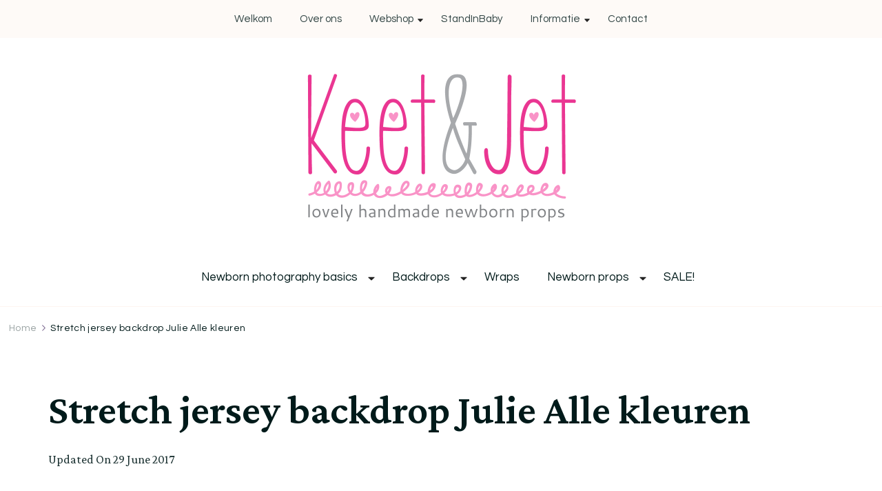

--- FILE ---
content_type: text/html; charset=UTF-8
request_url: https://newborn-props.nl/?attachment_id=3338
body_size: 15497
content:
    <!DOCTYPE html>
    <html lang="en-US">
    <head itemscope itemtype="http://schema.org/WebSite">
	    <meta charset="UTF-8">
    <meta name="viewport" content="width=device-width, initial-scale=1">
    <link rel="profile" href="https://gmpg.org/xfn/11">
    <meta name='robots' content='index, follow, max-image-preview:large, max-snippet:-1, max-video-preview:-1' />

	<!-- This site is optimized with the Yoast SEO plugin v20.12 - https://yoast.com/wordpress/plugins/seo/ -->
	<title>Stretch jersey backdrop Julie Alle kleuren -</title>
	<link rel="canonical" href="https://newborn-props.nl/" />
	<meta property="og:locale" content="en_US" />
	<meta property="og:type" content="article" />
	<meta property="og:title" content="Stretch jersey backdrop Julie Alle kleuren -" />
	<meta property="og:description" content="Stretch jersey backdrop Julie Alle kleuren" />
	<meta property="og:url" content="https://newborn-props.nl/" />
	<meta property="article:modified_time" content="2017-06-29T20:20:35+00:00" />
	<meta property="og:image" content="https://newborn-props.nl" />
	<meta property="og:image:width" content="1000" />
	<meta property="og:image:height" content="667" />
	<meta property="og:image:type" content="image/jpeg" />
	<script type="application/ld+json" class="yoast-schema-graph">{"@context":"https://schema.org","@graph":[{"@type":"WebPage","@id":"https://newborn-props.nl/","url":"https://newborn-props.nl/","name":"Stretch jersey backdrop Julie Alle kleuren -","isPartOf":{"@id":"https://newborn-props.nl/#website"},"primaryImageOfPage":{"@id":"https://newborn-props.nl/#primaryimage"},"image":{"@id":"https://newborn-props.nl/#primaryimage"},"thumbnailUrl":"https://newborn-props.nl/wp-content/uploads/2016/07/Stretch-jersey-backdrop-Julie-Alle-kleuren.jpg","datePublished":"2017-06-29T20:20:07+00:00","dateModified":"2017-06-29T20:20:35+00:00","breadcrumb":{"@id":"https://newborn-props.nl/#breadcrumb"},"inLanguage":"en-US","potentialAction":[{"@type":"ReadAction","target":["https://newborn-props.nl/"]}]},{"@type":"ImageObject","inLanguage":"en-US","@id":"https://newborn-props.nl/#primaryimage","url":"https://newborn-props.nl/wp-content/uploads/2016/07/Stretch-jersey-backdrop-Julie-Alle-kleuren.jpg","contentUrl":"https://newborn-props.nl/wp-content/uploads/2016/07/Stretch-jersey-backdrop-Julie-Alle-kleuren.jpg","width":1000,"height":667,"caption":"Stretch jersey backdrop Julie Alle kleuren"},{"@type":"BreadcrumbList","@id":"https://newborn-props.nl/#breadcrumb","itemListElement":[{"@type":"ListItem","position":1,"name":"Stretch jersey backdrop Julie &#8211; 14 colors","item":"https://newborn-props.nl/product/stretch-jersey-backdrop-julie/"},{"@type":"ListItem","position":2,"name":"Stretch jersey backdrop Julie Alle kleuren"}]},{"@type":"WebSite","@id":"https://newborn-props.nl/#website","url":"https://newborn-props.nl/","name":"","description":"","publisher":{"@id":"https://newborn-props.nl/#organization"},"potentialAction":[{"@type":"SearchAction","target":{"@type":"EntryPoint","urlTemplate":"https://newborn-props.nl/?s={search_term_string}"},"query-input":"required name=search_term_string"}],"inLanguage":"en-US"},{"@type":"Organization","@id":"https://newborn-props.nl/#organization","name":"Keet & Jet Newborn Props","url":"https://newborn-props.nl/","logo":{"@type":"ImageObject","inLanguage":"en-US","@id":"https://newborn-props.nl/#/schema/logo/image/","url":"https://newborn-props.nl/wp-content/uploads/2014/07/KeetJet_Logo_800px.png","contentUrl":"https://newborn-props.nl/wp-content/uploads/2014/07/KeetJet_Logo_800px.png","width":800,"height":452,"caption":"Keet & Jet Newborn Props"},"image":{"@id":"https://newborn-props.nl/#/schema/logo/image/"}}]}</script>
	<!-- / Yoast SEO plugin. -->


<link rel='dns-prefetch' href='//fonts.googleapis.com' />
<link rel="alternate" type="application/rss+xml" title=" &raquo; Feed" href="https://newborn-props.nl/feed/" />
<link rel="alternate" type="application/rss+xml" title=" &raquo; Comments Feed" href="https://newborn-props.nl/comments/feed/" />
<link rel="alternate" type="application/rss+xml" title=" &raquo; Stretch jersey backdrop Julie Alle kleuren Comments Feed" href="https://newborn-props.nl/?attachment_id=3338/feed/" />
<script type="text/javascript">
window._wpemojiSettings = {"baseUrl":"https:\/\/s.w.org\/images\/core\/emoji\/14.0.0\/72x72\/","ext":".png","svgUrl":"https:\/\/s.w.org\/images\/core\/emoji\/14.0.0\/svg\/","svgExt":".svg","source":{"concatemoji":"https:\/\/newborn-props.nl\/wp-includes\/js\/wp-emoji-release.min.js?ver=6.2.6"}};
/*! This file is auto-generated */
!function(e,a,t){var n,r,o,i=a.createElement("canvas"),p=i.getContext&&i.getContext("2d");function s(e,t){p.clearRect(0,0,i.width,i.height),p.fillText(e,0,0);e=i.toDataURL();return p.clearRect(0,0,i.width,i.height),p.fillText(t,0,0),e===i.toDataURL()}function c(e){var t=a.createElement("script");t.src=e,t.defer=t.type="text/javascript",a.getElementsByTagName("head")[0].appendChild(t)}for(o=Array("flag","emoji"),t.supports={everything:!0,everythingExceptFlag:!0},r=0;r<o.length;r++)t.supports[o[r]]=function(e){if(p&&p.fillText)switch(p.textBaseline="top",p.font="600 32px Arial",e){case"flag":return s("\ud83c\udff3\ufe0f\u200d\u26a7\ufe0f","\ud83c\udff3\ufe0f\u200b\u26a7\ufe0f")?!1:!s("\ud83c\uddfa\ud83c\uddf3","\ud83c\uddfa\u200b\ud83c\uddf3")&&!s("\ud83c\udff4\udb40\udc67\udb40\udc62\udb40\udc65\udb40\udc6e\udb40\udc67\udb40\udc7f","\ud83c\udff4\u200b\udb40\udc67\u200b\udb40\udc62\u200b\udb40\udc65\u200b\udb40\udc6e\u200b\udb40\udc67\u200b\udb40\udc7f");case"emoji":return!s("\ud83e\udef1\ud83c\udffb\u200d\ud83e\udef2\ud83c\udfff","\ud83e\udef1\ud83c\udffb\u200b\ud83e\udef2\ud83c\udfff")}return!1}(o[r]),t.supports.everything=t.supports.everything&&t.supports[o[r]],"flag"!==o[r]&&(t.supports.everythingExceptFlag=t.supports.everythingExceptFlag&&t.supports[o[r]]);t.supports.everythingExceptFlag=t.supports.everythingExceptFlag&&!t.supports.flag,t.DOMReady=!1,t.readyCallback=function(){t.DOMReady=!0},t.supports.everything||(n=function(){t.readyCallback()},a.addEventListener?(a.addEventListener("DOMContentLoaded",n,!1),e.addEventListener("load",n,!1)):(e.attachEvent("onload",n),a.attachEvent("onreadystatechange",function(){"complete"===a.readyState&&t.readyCallback()})),(e=t.source||{}).concatemoji?c(e.concatemoji):e.wpemoji&&e.twemoji&&(c(e.twemoji),c(e.wpemoji)))}(window,document,window._wpemojiSettings);
</script>
<style type="text/css">
img.wp-smiley,
img.emoji {
	display: inline !important;
	border: none !important;
	box-shadow: none !important;
	height: 1em !important;
	width: 1em !important;
	margin: 0 0.07em !important;
	vertical-align: -0.1em !important;
	background: none !important;
	padding: 0 !important;
}
</style>
	<link rel='stylesheet' id='wp-block-library-css' href='https://newborn-props.nl/wp-includes/css/dist/block-library/style.min.css?ver=6.2.6' type='text/css' media='all' />
<style id='wp-block-library-theme-inline-css' type='text/css'>
.wp-block-audio figcaption{color:#555;font-size:13px;text-align:center}.is-dark-theme .wp-block-audio figcaption{color:hsla(0,0%,100%,.65)}.wp-block-audio{margin:0 0 1em}.wp-block-code{border:1px solid #ccc;border-radius:4px;font-family:Menlo,Consolas,monaco,monospace;padding:.8em 1em}.wp-block-embed figcaption{color:#555;font-size:13px;text-align:center}.is-dark-theme .wp-block-embed figcaption{color:hsla(0,0%,100%,.65)}.wp-block-embed{margin:0 0 1em}.blocks-gallery-caption{color:#555;font-size:13px;text-align:center}.is-dark-theme .blocks-gallery-caption{color:hsla(0,0%,100%,.65)}.wp-block-image figcaption{color:#555;font-size:13px;text-align:center}.is-dark-theme .wp-block-image figcaption{color:hsla(0,0%,100%,.65)}.wp-block-image{margin:0 0 1em}.wp-block-pullquote{border-bottom:4px solid;border-top:4px solid;color:currentColor;margin-bottom:1.75em}.wp-block-pullquote cite,.wp-block-pullquote footer,.wp-block-pullquote__citation{color:currentColor;font-size:.8125em;font-style:normal;text-transform:uppercase}.wp-block-quote{border-left:.25em solid;margin:0 0 1.75em;padding-left:1em}.wp-block-quote cite,.wp-block-quote footer{color:currentColor;font-size:.8125em;font-style:normal;position:relative}.wp-block-quote.has-text-align-right{border-left:none;border-right:.25em solid;padding-left:0;padding-right:1em}.wp-block-quote.has-text-align-center{border:none;padding-left:0}.wp-block-quote.is-large,.wp-block-quote.is-style-large,.wp-block-quote.is-style-plain{border:none}.wp-block-search .wp-block-search__label{font-weight:700}.wp-block-search__button{border:1px solid #ccc;padding:.375em .625em}:where(.wp-block-group.has-background){padding:1.25em 2.375em}.wp-block-separator.has-css-opacity{opacity:.4}.wp-block-separator{border:none;border-bottom:2px solid;margin-left:auto;margin-right:auto}.wp-block-separator.has-alpha-channel-opacity{opacity:1}.wp-block-separator:not(.is-style-wide):not(.is-style-dots){width:100px}.wp-block-separator.has-background:not(.is-style-dots){border-bottom:none;height:1px}.wp-block-separator.has-background:not(.is-style-wide):not(.is-style-dots){height:2px}.wp-block-table{margin:0 0 1em}.wp-block-table td,.wp-block-table th{word-break:normal}.wp-block-table figcaption{color:#555;font-size:13px;text-align:center}.is-dark-theme .wp-block-table figcaption{color:hsla(0,0%,100%,.65)}.wp-block-video figcaption{color:#555;font-size:13px;text-align:center}.is-dark-theme .wp-block-video figcaption{color:hsla(0,0%,100%,.65)}.wp-block-video{margin:0 0 1em}.wp-block-template-part.has-background{margin-bottom:0;margin-top:0;padding:1.25em 2.375em}
</style>
<link rel='stylesheet' id='wc-blocks-vendors-style-css' href='https://newborn-props.nl/wp-content/plugins/woocommerce/packages/woocommerce-blocks/build/wc-blocks-vendors-style.css?ver=10.4.6' type='text/css' media='all' />
<link rel='stylesheet' id='wc-blocks-style-css' href='https://newborn-props.nl/wp-content/plugins/woocommerce/packages/woocommerce-blocks/build/wc-blocks-style.css?ver=10.4.6' type='text/css' media='all' />
<link rel='stylesheet' id='classic-theme-styles-css' href='https://newborn-props.nl/wp-includes/css/classic-themes.min.css?ver=6.2.6' type='text/css' media='all' />
<style id='global-styles-inline-css' type='text/css'>
body{--wp--preset--color--black: #000000;--wp--preset--color--cyan-bluish-gray: #abb8c3;--wp--preset--color--white: #ffffff;--wp--preset--color--pale-pink: #f78da7;--wp--preset--color--vivid-red: #cf2e2e;--wp--preset--color--luminous-vivid-orange: #ff6900;--wp--preset--color--luminous-vivid-amber: #fcb900;--wp--preset--color--light-green-cyan: #7bdcb5;--wp--preset--color--vivid-green-cyan: #00d084;--wp--preset--color--pale-cyan-blue: #8ed1fc;--wp--preset--color--vivid-cyan-blue: #0693e3;--wp--preset--color--vivid-purple: #9b51e0;--wp--preset--gradient--vivid-cyan-blue-to-vivid-purple: linear-gradient(135deg,rgba(6,147,227,1) 0%,rgb(155,81,224) 100%);--wp--preset--gradient--light-green-cyan-to-vivid-green-cyan: linear-gradient(135deg,rgb(122,220,180) 0%,rgb(0,208,130) 100%);--wp--preset--gradient--luminous-vivid-amber-to-luminous-vivid-orange: linear-gradient(135deg,rgba(252,185,0,1) 0%,rgba(255,105,0,1) 100%);--wp--preset--gradient--luminous-vivid-orange-to-vivid-red: linear-gradient(135deg,rgba(255,105,0,1) 0%,rgb(207,46,46) 100%);--wp--preset--gradient--very-light-gray-to-cyan-bluish-gray: linear-gradient(135deg,rgb(238,238,238) 0%,rgb(169,184,195) 100%);--wp--preset--gradient--cool-to-warm-spectrum: linear-gradient(135deg,rgb(74,234,220) 0%,rgb(151,120,209) 20%,rgb(207,42,186) 40%,rgb(238,44,130) 60%,rgb(251,105,98) 80%,rgb(254,248,76) 100%);--wp--preset--gradient--blush-light-purple: linear-gradient(135deg,rgb(255,206,236) 0%,rgb(152,150,240) 100%);--wp--preset--gradient--blush-bordeaux: linear-gradient(135deg,rgb(254,205,165) 0%,rgb(254,45,45) 50%,rgb(107,0,62) 100%);--wp--preset--gradient--luminous-dusk: linear-gradient(135deg,rgb(255,203,112) 0%,rgb(199,81,192) 50%,rgb(65,88,208) 100%);--wp--preset--gradient--pale-ocean: linear-gradient(135deg,rgb(255,245,203) 0%,rgb(182,227,212) 50%,rgb(51,167,181) 100%);--wp--preset--gradient--electric-grass: linear-gradient(135deg,rgb(202,248,128) 0%,rgb(113,206,126) 100%);--wp--preset--gradient--midnight: linear-gradient(135deg,rgb(2,3,129) 0%,rgb(40,116,252) 100%);--wp--preset--duotone--dark-grayscale: url('#wp-duotone-dark-grayscale');--wp--preset--duotone--grayscale: url('#wp-duotone-grayscale');--wp--preset--duotone--purple-yellow: url('#wp-duotone-purple-yellow');--wp--preset--duotone--blue-red: url('#wp-duotone-blue-red');--wp--preset--duotone--midnight: url('#wp-duotone-midnight');--wp--preset--duotone--magenta-yellow: url('#wp-duotone-magenta-yellow');--wp--preset--duotone--purple-green: url('#wp-duotone-purple-green');--wp--preset--duotone--blue-orange: url('#wp-duotone-blue-orange');--wp--preset--font-size--small: 13px;--wp--preset--font-size--medium: 20px;--wp--preset--font-size--large: 36px;--wp--preset--font-size--x-large: 42px;--wp--preset--spacing--20: 0.44rem;--wp--preset--spacing--30: 0.67rem;--wp--preset--spacing--40: 1rem;--wp--preset--spacing--50: 1.5rem;--wp--preset--spacing--60: 2.25rem;--wp--preset--spacing--70: 3.38rem;--wp--preset--spacing--80: 5.06rem;--wp--preset--shadow--natural: 6px 6px 9px rgba(0, 0, 0, 0.2);--wp--preset--shadow--deep: 12px 12px 50px rgba(0, 0, 0, 0.4);--wp--preset--shadow--sharp: 6px 6px 0px rgba(0, 0, 0, 0.2);--wp--preset--shadow--outlined: 6px 6px 0px -3px rgba(255, 255, 255, 1), 6px 6px rgba(0, 0, 0, 1);--wp--preset--shadow--crisp: 6px 6px 0px rgba(0, 0, 0, 1);}:where(.is-layout-flex){gap: 0.5em;}body .is-layout-flow > .alignleft{float: left;margin-inline-start: 0;margin-inline-end: 2em;}body .is-layout-flow > .alignright{float: right;margin-inline-start: 2em;margin-inline-end: 0;}body .is-layout-flow > .aligncenter{margin-left: auto !important;margin-right: auto !important;}body .is-layout-constrained > .alignleft{float: left;margin-inline-start: 0;margin-inline-end: 2em;}body .is-layout-constrained > .alignright{float: right;margin-inline-start: 2em;margin-inline-end: 0;}body .is-layout-constrained > .aligncenter{margin-left: auto !important;margin-right: auto !important;}body .is-layout-constrained > :where(:not(.alignleft):not(.alignright):not(.alignfull)){max-width: var(--wp--style--global--content-size);margin-left: auto !important;margin-right: auto !important;}body .is-layout-constrained > .alignwide{max-width: var(--wp--style--global--wide-size);}body .is-layout-flex{display: flex;}body .is-layout-flex{flex-wrap: wrap;align-items: center;}body .is-layout-flex > *{margin: 0;}:where(.wp-block-columns.is-layout-flex){gap: 2em;}.has-black-color{color: var(--wp--preset--color--black) !important;}.has-cyan-bluish-gray-color{color: var(--wp--preset--color--cyan-bluish-gray) !important;}.has-white-color{color: var(--wp--preset--color--white) !important;}.has-pale-pink-color{color: var(--wp--preset--color--pale-pink) !important;}.has-vivid-red-color{color: var(--wp--preset--color--vivid-red) !important;}.has-luminous-vivid-orange-color{color: var(--wp--preset--color--luminous-vivid-orange) !important;}.has-luminous-vivid-amber-color{color: var(--wp--preset--color--luminous-vivid-amber) !important;}.has-light-green-cyan-color{color: var(--wp--preset--color--light-green-cyan) !important;}.has-vivid-green-cyan-color{color: var(--wp--preset--color--vivid-green-cyan) !important;}.has-pale-cyan-blue-color{color: var(--wp--preset--color--pale-cyan-blue) !important;}.has-vivid-cyan-blue-color{color: var(--wp--preset--color--vivid-cyan-blue) !important;}.has-vivid-purple-color{color: var(--wp--preset--color--vivid-purple) !important;}.has-black-background-color{background-color: var(--wp--preset--color--black) !important;}.has-cyan-bluish-gray-background-color{background-color: var(--wp--preset--color--cyan-bluish-gray) !important;}.has-white-background-color{background-color: var(--wp--preset--color--white) !important;}.has-pale-pink-background-color{background-color: var(--wp--preset--color--pale-pink) !important;}.has-vivid-red-background-color{background-color: var(--wp--preset--color--vivid-red) !important;}.has-luminous-vivid-orange-background-color{background-color: var(--wp--preset--color--luminous-vivid-orange) !important;}.has-luminous-vivid-amber-background-color{background-color: var(--wp--preset--color--luminous-vivid-amber) !important;}.has-light-green-cyan-background-color{background-color: var(--wp--preset--color--light-green-cyan) !important;}.has-vivid-green-cyan-background-color{background-color: var(--wp--preset--color--vivid-green-cyan) !important;}.has-pale-cyan-blue-background-color{background-color: var(--wp--preset--color--pale-cyan-blue) !important;}.has-vivid-cyan-blue-background-color{background-color: var(--wp--preset--color--vivid-cyan-blue) !important;}.has-vivid-purple-background-color{background-color: var(--wp--preset--color--vivid-purple) !important;}.has-black-border-color{border-color: var(--wp--preset--color--black) !important;}.has-cyan-bluish-gray-border-color{border-color: var(--wp--preset--color--cyan-bluish-gray) !important;}.has-white-border-color{border-color: var(--wp--preset--color--white) !important;}.has-pale-pink-border-color{border-color: var(--wp--preset--color--pale-pink) !important;}.has-vivid-red-border-color{border-color: var(--wp--preset--color--vivid-red) !important;}.has-luminous-vivid-orange-border-color{border-color: var(--wp--preset--color--luminous-vivid-orange) !important;}.has-luminous-vivid-amber-border-color{border-color: var(--wp--preset--color--luminous-vivid-amber) !important;}.has-light-green-cyan-border-color{border-color: var(--wp--preset--color--light-green-cyan) !important;}.has-vivid-green-cyan-border-color{border-color: var(--wp--preset--color--vivid-green-cyan) !important;}.has-pale-cyan-blue-border-color{border-color: var(--wp--preset--color--pale-cyan-blue) !important;}.has-vivid-cyan-blue-border-color{border-color: var(--wp--preset--color--vivid-cyan-blue) !important;}.has-vivid-purple-border-color{border-color: var(--wp--preset--color--vivid-purple) !important;}.has-vivid-cyan-blue-to-vivid-purple-gradient-background{background: var(--wp--preset--gradient--vivid-cyan-blue-to-vivid-purple) !important;}.has-light-green-cyan-to-vivid-green-cyan-gradient-background{background: var(--wp--preset--gradient--light-green-cyan-to-vivid-green-cyan) !important;}.has-luminous-vivid-amber-to-luminous-vivid-orange-gradient-background{background: var(--wp--preset--gradient--luminous-vivid-amber-to-luminous-vivid-orange) !important;}.has-luminous-vivid-orange-to-vivid-red-gradient-background{background: var(--wp--preset--gradient--luminous-vivid-orange-to-vivid-red) !important;}.has-very-light-gray-to-cyan-bluish-gray-gradient-background{background: var(--wp--preset--gradient--very-light-gray-to-cyan-bluish-gray) !important;}.has-cool-to-warm-spectrum-gradient-background{background: var(--wp--preset--gradient--cool-to-warm-spectrum) !important;}.has-blush-light-purple-gradient-background{background: var(--wp--preset--gradient--blush-light-purple) !important;}.has-blush-bordeaux-gradient-background{background: var(--wp--preset--gradient--blush-bordeaux) !important;}.has-luminous-dusk-gradient-background{background: var(--wp--preset--gradient--luminous-dusk) !important;}.has-pale-ocean-gradient-background{background: var(--wp--preset--gradient--pale-ocean) !important;}.has-electric-grass-gradient-background{background: var(--wp--preset--gradient--electric-grass) !important;}.has-midnight-gradient-background{background: var(--wp--preset--gradient--midnight) !important;}.has-small-font-size{font-size: var(--wp--preset--font-size--small) !important;}.has-medium-font-size{font-size: var(--wp--preset--font-size--medium) !important;}.has-large-font-size{font-size: var(--wp--preset--font-size--large) !important;}.has-x-large-font-size{font-size: var(--wp--preset--font-size--x-large) !important;}
.wp-block-navigation a:where(:not(.wp-element-button)){color: inherit;}
:where(.wp-block-columns.is-layout-flex){gap: 2em;}
.wp-block-pullquote{font-size: 1.5em;line-height: 1.6;}
</style>
<link rel='stylesheet' id='contact-form-7-css' href='https://newborn-props.nl/wp-content/plugins/contact-form-7/includes/css/styles.css?ver=5.7.7' type='text/css' media='all' />
<link rel='stylesheet' id='woocommerce-layout-css' href='https://newborn-props.nl/wp-content/plugins/woocommerce/assets/css/woocommerce-layout.css?ver=7.9.0' type='text/css' media='all' />
<link rel='stylesheet' id='woocommerce-smallscreen-css' href='https://newborn-props.nl/wp-content/plugins/woocommerce/assets/css/woocommerce-smallscreen.css?ver=7.9.0' type='text/css' media='only screen and (max-width: 768px)' />
<link rel='stylesheet' id='woocommerce-general-css' href='https://newborn-props.nl/wp-content/plugins/woocommerce/assets/css/woocommerce.css?ver=7.9.0' type='text/css' media='all' />
<style id='woocommerce-inline-inline-css' type='text/css'>
.woocommerce form .form-row .required { visibility: visible; }
</style>
<link rel='stylesheet' id='blossom-floral-woocommerce-css' href='https://newborn-props.nl/wp-content/themes/blossom-floral/css/woocommerce.min.css?ver=1.1.0' type='text/css' media='all' />
<link rel='stylesheet' id='owl-carousel-css' href='https://newborn-props.nl/wp-content/themes/blossom-floral/css/owl.carousel.min.css?ver=2.3.4' type='text/css' media='all' />
<link rel='stylesheet' id='animate-css' href='https://newborn-props.nl/wp-content/themes/blossom-floral/css/animate.min.css?ver=3.5.2' type='text/css' media='all' />
<link rel='stylesheet' id='blossom-floral-google-fonts-css' href='https://fonts.googleapis.com/css?family=Questrial%3Aregular%7CCrimson+Pro%3A200%2C300%2Cregular%2C500%2C600%2C700%2C800%2C900%2C200italic%2C300italic%2Citalic%2C500italic%2C600italic%2C700italic%2C800italic%2C900italic%7CCrimson+Pro%3Aregular' type='text/css' media='all' />
<link rel='stylesheet' id='blossom-floral-elementor-css' href='https://newborn-props.nl/wp-content/themes/blossom-floral/css/elementor.min.css?ver=1.1.0' type='text/css' media='all' />
<link rel='stylesheet' id='blossom-floral-gutenberg-css' href='https://newborn-props.nl/wp-content/themes/blossom-floral/css/gutenberg.min.css?ver=1.1.0' type='text/css' media='all' />
<link rel='stylesheet' id='blossom-floral-css' href='https://newborn-props.nl/wp-content/themes/blossom-floral/style.css?ver=1.1.0' type='text/css' media='all' />
<link rel='stylesheet' id='wc-bundle-style-css' href='https://newborn-props.nl/wp-content/plugins/woocommerce-product-bundles/assets/css/wc-pb-frontend.css?ver=5.4.3' type='text/css' media='all' />
<script type='text/javascript' src='https://newborn-props.nl/wp-includes/js/jquery/jquery.min.js?ver=3.6.4' id='jquery-core-js'></script>
<script type='text/javascript' src='https://newborn-props.nl/wp-includes/js/jquery/jquery-migrate.min.js?ver=3.4.0' id='jquery-migrate-js'></script>
<link rel="https://api.w.org/" href="https://newborn-props.nl/wp-json/" /><link rel="alternate" type="application/json" href="https://newborn-props.nl/wp-json/wp/v2/media/3338" /><link rel="EditURI" type="application/rsd+xml" title="RSD" href="https://newborn-props.nl/xmlrpc.php?rsd" />
<link rel="wlwmanifest" type="application/wlwmanifest+xml" href="https://newborn-props.nl/wp-includes/wlwmanifest.xml" />
<meta name="generator" content="WordPress 6.2.6" />
<meta name="generator" content="WooCommerce 7.9.0" />
<link rel='shortlink' href='https://newborn-props.nl/?p=3338' />
<link rel="alternate" type="application/json+oembed" href="https://newborn-props.nl/wp-json/oembed/1.0/embed?url=https%3A%2F%2Fnewborn-props.nl%2F%3Fattachment_id%3D3338" />
<link rel="alternate" type="text/xml+oembed" href="https://newborn-props.nl/wp-json/oembed/1.0/embed?url=https%3A%2F%2Fnewborn-props.nl%2F%3Fattachment_id%3D3338&#038;format=xml" />
<link rel="stylesheet" type="text/css" href="https://newborn-props.nl/wp-content/plugins/j-shortcodes/css/jay.css" />
<script type="text/javascript" src="https://newborn-props.nl/wp-content/plugins/j-shortcodes/js/jay.js"></script><link rel="stylesheet" type="text/css" href="https://newborn-props.nl/wp-content/plugins/j-shortcodes/galleryview/css/jquery.galleryview-3.0.css" />
<script type="text/javascript" src="https://newborn-props.nl/wp-content/plugins/j-shortcodes/galleryview/js/jquery.easing.1.3.js"></script>
<script type="text/javascript" src="https://newborn-props.nl/wp-content/plugins/j-shortcodes/galleryview/js/jquery.timers-1.2.js"></script>
<script type="text/javascript" src="https://newborn-props.nl/wp-content/plugins/j-shortcodes/galleryview/js/jquery.galleryview-3.0.min.js"></script><link rel="stylesheet" type="text/css" href="https://newborn-props.nl/wp-content/plugins/j-shortcodes/css/jquery/smoothness/jquery-ui-1.8.9.custom.css" /><style>.mc4wp-checkbox-wp-comment-form{clear:both;width:auto;display:block;position:static}.mc4wp-checkbox-wp-comment-form input{float:none;vertical-align:middle;-webkit-appearance:checkbox;width:auto;max-width:21px;margin:0 6px 0 0;padding:0;position:static;display:inline-block!important}.mc4wp-checkbox-wp-comment-form label{float:none;cursor:pointer;width:auto;margin:0 0 16px;display:block;position:static}</style><style>.mc4wp-checkbox-wp-registration-form{clear:both;width:auto;display:block;position:static}.mc4wp-checkbox-wp-registration-form input{float:none;vertical-align:middle;-webkit-appearance:checkbox;width:auto;max-width:21px;margin:0 6px 0 0;padding:0;position:static;display:inline-block!important}.mc4wp-checkbox-wp-registration-form label{float:none;cursor:pointer;width:auto;margin:0 0 16px;display:block;position:static}</style><style>.mc4wp-checkbox-woocommerce{clear:both;width:auto;display:block;position:static}.mc4wp-checkbox-woocommerce input{float:none;vertical-align:middle;-webkit-appearance:checkbox;width:auto;max-width:21px;margin:0 6px 0 0;padding:0;position:static;display:inline-block!important}.mc4wp-checkbox-woocommerce label{float:none;cursor:pointer;width:auto;margin:0 0 16px;display:block;position:static}</style>	<noscript><style>.woocommerce-product-gallery{ opacity: 1 !important; }</style></noscript>
	<style type='text/css' media='all'>    
	:root {
		--primary-color: #F2CAB3;
		--primary-color-rgb: 242, 202, 179;
		--secondary-color: #01BFBF;
		--secondary-color-rgb: 1, 191, 191;
        --primary-font: Questrial;
        --secondary-font: Crimson Pro;
	}

    /*Typography*/

    body {
        font-family : Questrial;
        font-size   : 18px;        
    }

    .custom-logo-link img{
        width    : 400px;
        max-width: 100%;
	}
    
    .site-title{
        font-size   : 30px;
        font-family : Crimson Pro;
        font-weight : 400;
        font-style  : normal;
    }

      
        .product-section {
                            background-color: #f2cab3;
                    }
    
    .post .entry-footer .btn-link::before {
        background-image: url("data:image/svg+xml,%3Csvg xmlns='http://www.w3.org/2000/svg' width='14.19' height='14.27' viewBox='0 0 14.19 14.27'%3E%3Cg id='Group_5482' data-name='Group 5482' transform='translate(-216.737 -1581.109)'%3E%3Cpath id='Path_26475' data-name='Path 26475' d='M0,0H12.821' transform='translate(217.445 1594.672) rotate(-45)' fill='none' stroke='%2301BFBF' stroke-linecap='round' stroke-width='1'/%3E%3Cpath id='Path_26476' data-name='Path 26476' d='M0,0,5.1,5.1,0,10.193' transform='translate(219.262 1585.567) rotate(-45)' fill='none' stroke='%2301BFBF' stroke-linecap='round' stroke-linejoin='round' stroke-width='1'/%3E%3C/g%3E%3C/svg%3E");
    }

    .navigation.pagination .nav-links .next:hover:after {
        background-image: url("data:image/svg+xml,%3Csvg xmlns='http://www.w3.org/2000/svg' width='13.821' height='11.608' viewBox='0 0 13.821 11.608'%3E%3Cg id='Group_5482' data-name='Group 5482' transform='translate(974.347 -1275.499) rotate(45)' opacity='0.9'%3E%3Cpath id='Path_26475' data-name='Path 26475' d='M0,0H12.821' transform='translate(217.445 1594.672) rotate(-45)' fill='none' stroke='%2301BFBF' stroke-linecap='round' stroke-width='1'/%3E%3Cpath id='Path_26476' data-name='Path 26476' d='M0,0,5.1,5.1,0,10.193' transform='translate(219.262 1585.567) rotate(-45)' fill='none' stroke='%2301BFBF' stroke-linecap='round' stroke-linejoin='round' stroke-width='1'/%3E%3C/g%3E%3C/svg%3E");
    }

    nav.post-navigation .meta-nav::before {
        background-image: url("data:image/svg+xml,%3Csvg xmlns='http://www.w3.org/2000/svg' width='14.19' height='14.27' viewBox='0 0 14.19 14.27'%3E%3Cg id='Group_5482' data-name='Group 5482' transform='translate(230.936 0.854)' opacity='0.9'%3E%3Cpath id='Path_26475' data-name='Path 26475' d='M0,0H12.821' transform='translate(-217.453 12.709) rotate(-135)' fill='none' stroke='%2301BFBF' stroke-linecap='round' stroke-width='1'/%3E%3Cpath id='Path_26476' data-name='Path 26476' d='M0,10.194,5.1,5.1,0,0' transform='translate(-226.479 10.812) rotate(-135)' fill='none' stroke='%2301BFBF' stroke-linecap='round' stroke-linejoin='round' stroke-width='1'/%3E%3C/g%3E%3C/svg%3E ");
    }
       
    nav.post-navigation .meta-nav:hover::before {
        background-image: url("data:image/svg+xml,%3Csvg xmlns='http://www.w3.org/2000/svg' width='14.19' height='14.27' viewBox='0 0 14.19 14.27'%3E%3Cg id='Group_5482' data-name='Group 5482' transform='translate(230.936 0.854)' opacity='0.9'%3E%3Cpath id='Path_26475' data-name='Path 26475' d='M0,0H12.821' transform='translate(-217.453 12.709) rotate(-135)' fill='none' stroke='%23F2CAB3' stroke-linecap='round' stroke-width='1'/%3E%3Cpath id='Path_26476' data-name='Path 26476' d='M0,10.194,5.1,5.1,0,0' transform='translate(-226.479 10.812) rotate(-135)' fill='none' stroke='%23F2CAB3' stroke-linecap='round' stroke-linejoin='round' stroke-width='1'/%3E%3C/g%3E%3C/svg%3E ");
    }
    
    .navigation.pagination .nav-links .prev:hover::before {
        background-image: url("data:image/svg+xml,%3Csvg xmlns='http://www.w3.org/2000/svg' width='21.956' height='13.496' viewBox='0 0 21.956 13.496'%3E%3Cg id='Group_1417' data-name='Group 1417' transform='translate(742.952 0.612)'%3E%3Cpath id='Path_1' data-name='Path 1' d='M1083.171,244.108h-20.837' transform='translate(-1804.667 -237.962)' fill='none' stroke='%2388b4cf' stroke-linecap='round' stroke-width='1'%3E%3C/path%3E%3Cpath id='Path_2' data-name='Path 2' d='M1093.614,226.065c-.695,2.593-1.669,4.985-6.7,6.143' transform='translate(-1829.267 -226.065)' fill='none' stroke='%2301BFBF' stroke-linecap='round' stroke-width='1'%3E%3C/path%3E%3Cpath id='Path_3' data-name='Path 3' d='M1093.614,232.208c-.695-2.593-1.669-4.985-6.7-6.143' transform='translate(-1829.267 -219.937)' fill='none' stroke='%2301BFBF' stroke-linecap='round' stroke-width='1'%3E%3C/path%3E%3C/g%3E%3C/svg%3E");
    }

    blockquote::before {
        background-image: url("data:image/svg+xml,%3Csvg xmlns='http://www.w3.org/2000/svg' width='127.432' height='110.665' viewBox='0 0 127.432 110.665'%3E%3Cg id='Group_1443' data-name='Group 1443' transform='translate(0 0)' opacity='0.3'%3E%3Cpath id='Path_5841' data-name='Path 5841' d='M194.147,345.773c-3.28,2.743-6.38,5.4-9.538,7.955-2.133,1.724-4.343,3.3-6.522,4.934-6.576,4.932-13.3,5.586-20.243,1.173-2.939-1.868-4.314-5.268-5.477-8.714a68.381,68.381,0,0,1-2.375-9.783c-.994-5.555-2.209-11.138-1.557-16.906.577-5.112,1.16-10.251,2.163-15.248a23.117,23.117,0,0,1,3.01-7.026c2.8-4.7,5.735-9.276,8.779-13.732a23.928,23.928,0,0,1,4.793-5.371c2.207-1.72,3.608-4.17,5.148-6.6,3.216-5.068,6.556-10.013,9.8-15.052a28.681,28.681,0,0,0,1.475-3.084c.163-.338.31-.795.563-.943,2.775-1.632,5.518-3.377,8.376-4.752,2.016-.97,3.528,1.238,5.25,2.057a3.4,3.4,0,0,1-.148,1.769c-1.535,3.621-3.138,7.2-4.71,10.8-3.534,8.085-7.357,16-10.514,24.308-3.248,8.542-6.275,17.324-6.5,27.026-.065,2.869.266,5.75.374,8.627.065,1.753,1.017,1.914,2.044,1.753a11.21,11.21,0,0,0,7.146-4.324c1.41-1.752,2.246-1.821,3.817-.239,2.013,2.029,3.923,4.218,5.856,6.367a1.677,1.677,0,0,1,.429,1.023c-.151,3.187-.352,6.379-2.323,8.826C191.077,343.331,191.107,343.7,194.147,345.773Z' transform='translate(-70.424 -252.194)' fill='%23F2CAB3'/%3E%3Cpath id='Path_5842' data-name='Path 5842' d='M259.193,344.341c-4.6,5.231-8.984,10.521-15.185,12.561a11.207,11.207,0,0,0-3.233,2.286c-5.3,4.46-11.216,4.268-17.085,2.977-4.218-.928-6.7-5.277-7.252-10.588-.948-9.07.893-17.566,3.187-26,.1-.381.287-.73.373-1.114,1.88-8.435,5.937-15.587,9.2-23.164,2.257-5.249,5.674-9.732,8.694-14.758.6,1.231.936,2.1,1.4,2.854.947,1.552,2.144,1.065,2.942-.529a12.559,12.559,0,0,0,.69-2.028c.39-1.313,1.017-1.885,2.24-.981-.207-2.706-.034-5.343,2.121-6.4.81-.4,2.093.691,3.288,1.15.659-1.414,1.61-3.271,2.38-5.236a4.422,4.422,0,0,0-.234-2.1c-.3-1.353-.733-2.666-.974-4.032a11.511,11.511,0,0,1,1.917-8.21c1.1-1.825,2.033-3.8,3.059-5.687,2.014-3.709,4.517-4.035,7.155-.948a17.668,17.668,0,0,0,2.386,2.7,5.03,5.03,0,0,0,2.526.767,7.3,7.3,0,0,0,2.09-.458c-.477,1.277-.81,2.261-1.2,3.2-4.945,11.79-10.1,23.454-14.784,35.4-3.468,8.844-6.331,18.054-9.458,27.1a6.573,6.573,0,0,0-.226.964c-.649,3.651.393,4.769,3.4,4.056,2.592-.618,4.313-3.327,6.743-4.071a16.177,16.177,0,0,1,5.847-.563c1.236.087,2.6,3.97,2.248,6.047-.7,4.12-1.9,8.009-4.311,11.09C258.068,341.977,257.566,343.062,259.193,344.341Z' transform='translate(-216.183 -252.301)' fill='%23F2CAB3'/%3E%3C/g%3E%3C/svg%3E%0A");
    }

    .comments-area .comment-list .comment .comment-body .reply .comment-reply-link::before,
    .comments-area ol .comment .comment-body .reply .comment-reply-link::before {
        background-image: url("data:image/svg+xml,%3Csvg xmlns='http://www.w3.org/2000/svg' width='14.19' height='14.27' viewBox='0 0 14.19 14.27'%3E%3Cg id='Group_5482' data-name='Group 5482' transform='translate(230.936 0.854)' opacity='0.9'%3E%3Cpath id='Path_26475' data-name='Path 26475' d='M0,0H12.821' transform='translate(-217.453 12.709) rotate(-135)' fill='none' stroke='%2301BFBF' stroke-linecap='round' stroke-width='1'/%3E%3Cpath id='Path_26476' data-name='Path 26476' d='M0,10.194,5.1,5.1,0,0' transform='translate(-226.479 10.812) rotate(-135)' fill='none' stroke='%2301BFBF' stroke-linecap='round' stroke-linejoin='round' stroke-width='1'/%3E%3C/g%3E%3C/svg%3E ");
    }

    .comments-area .comment-list .comment .comment-body .reply .comment-reply-link:hover::before,
    .comments-area ol .comment .comment-body .reply .comment-reply-link:hover::before {
        background-image: url("data:image/svg+xml,%3Csvg xmlns='http://www.w3.org/2000/svg' width='14.19' height='14.27' viewBox='0 0 14.19 14.27'%3E%3Cg id='Group_5482' data-name='Group 5482' transform='translate(230.936 0.854)' opacity='0.9'%3E%3Cpath id='Path_26475' data-name='Path 26475' d='M0,0H12.821' transform='translate(-217.453 12.709) rotate(-135)' fill='none' stroke='%23F2CAB3' stroke-linecap='round' stroke-width='1'/%3E%3Cpath id='Path_26476' data-name='Path 26476' d='M0,10.194,5.1,5.1,0,0' transform='translate(-226.479 10.812) rotate(-135)' fill='none' stroke='%23F2CAB3' stroke-linecap='round' stroke-linejoin='round' stroke-width='1'/%3E%3C/g%3E%3C/svg%3E ");
    }
    
    select{
        background-image: url("data:image/svg+xml,%3Csvg xmlns='http://www.w3.org/2000/svg' width='15' height='8' viewBox='0 0 15 8'%3E%3Cpath id='Polygon_25' data-name='Polygon 25' d='M7.5,0,15,8H0Z' transform='translate(15 8) rotate(180)' fill='%2301BFBF'/%3E%3C/svg%3E%0A");
    }  
           
    </style></head>

<body data-rsssl=1 class="attachment attachment-template-default single single-attachment postid-3338 attachmentid-3338 attachment-jpeg wp-custom-logo theme-blossom-floral woocommerce-no-js metaslider-plugin style-one full-width woo-store-vacation-shop-closed" itemscope itemtype="http://schema.org/WebPage">

<svg xmlns="http://www.w3.org/2000/svg" viewBox="0 0 0 0" width="0" height="0" focusable="false" role="none" style="visibility: hidden; position: absolute; left: -9999px; overflow: hidden;" ><defs><filter id="wp-duotone-dark-grayscale"><feColorMatrix color-interpolation-filters="sRGB" type="matrix" values=" .299 .587 .114 0 0 .299 .587 .114 0 0 .299 .587 .114 0 0 .299 .587 .114 0 0 " /><feComponentTransfer color-interpolation-filters="sRGB" ><feFuncR type="table" tableValues="0 0.49803921568627" /><feFuncG type="table" tableValues="0 0.49803921568627" /><feFuncB type="table" tableValues="0 0.49803921568627" /><feFuncA type="table" tableValues="1 1" /></feComponentTransfer><feComposite in2="SourceGraphic" operator="in" /></filter></defs></svg><svg xmlns="http://www.w3.org/2000/svg" viewBox="0 0 0 0" width="0" height="0" focusable="false" role="none" style="visibility: hidden; position: absolute; left: -9999px; overflow: hidden;" ><defs><filter id="wp-duotone-grayscale"><feColorMatrix color-interpolation-filters="sRGB" type="matrix" values=" .299 .587 .114 0 0 .299 .587 .114 0 0 .299 .587 .114 0 0 .299 .587 .114 0 0 " /><feComponentTransfer color-interpolation-filters="sRGB" ><feFuncR type="table" tableValues="0 1" /><feFuncG type="table" tableValues="0 1" /><feFuncB type="table" tableValues="0 1" /><feFuncA type="table" tableValues="1 1" /></feComponentTransfer><feComposite in2="SourceGraphic" operator="in" /></filter></defs></svg><svg xmlns="http://www.w3.org/2000/svg" viewBox="0 0 0 0" width="0" height="0" focusable="false" role="none" style="visibility: hidden; position: absolute; left: -9999px; overflow: hidden;" ><defs><filter id="wp-duotone-purple-yellow"><feColorMatrix color-interpolation-filters="sRGB" type="matrix" values=" .299 .587 .114 0 0 .299 .587 .114 0 0 .299 .587 .114 0 0 .299 .587 .114 0 0 " /><feComponentTransfer color-interpolation-filters="sRGB" ><feFuncR type="table" tableValues="0.54901960784314 0.98823529411765" /><feFuncG type="table" tableValues="0 1" /><feFuncB type="table" tableValues="0.71764705882353 0.25490196078431" /><feFuncA type="table" tableValues="1 1" /></feComponentTransfer><feComposite in2="SourceGraphic" operator="in" /></filter></defs></svg><svg xmlns="http://www.w3.org/2000/svg" viewBox="0 0 0 0" width="0" height="0" focusable="false" role="none" style="visibility: hidden; position: absolute; left: -9999px; overflow: hidden;" ><defs><filter id="wp-duotone-blue-red"><feColorMatrix color-interpolation-filters="sRGB" type="matrix" values=" .299 .587 .114 0 0 .299 .587 .114 0 0 .299 .587 .114 0 0 .299 .587 .114 0 0 " /><feComponentTransfer color-interpolation-filters="sRGB" ><feFuncR type="table" tableValues="0 1" /><feFuncG type="table" tableValues="0 0.27843137254902" /><feFuncB type="table" tableValues="0.5921568627451 0.27843137254902" /><feFuncA type="table" tableValues="1 1" /></feComponentTransfer><feComposite in2="SourceGraphic" operator="in" /></filter></defs></svg><svg xmlns="http://www.w3.org/2000/svg" viewBox="0 0 0 0" width="0" height="0" focusable="false" role="none" style="visibility: hidden; position: absolute; left: -9999px; overflow: hidden;" ><defs><filter id="wp-duotone-midnight"><feColorMatrix color-interpolation-filters="sRGB" type="matrix" values=" .299 .587 .114 0 0 .299 .587 .114 0 0 .299 .587 .114 0 0 .299 .587 .114 0 0 " /><feComponentTransfer color-interpolation-filters="sRGB" ><feFuncR type="table" tableValues="0 0" /><feFuncG type="table" tableValues="0 0.64705882352941" /><feFuncB type="table" tableValues="0 1" /><feFuncA type="table" tableValues="1 1" /></feComponentTransfer><feComposite in2="SourceGraphic" operator="in" /></filter></defs></svg><svg xmlns="http://www.w3.org/2000/svg" viewBox="0 0 0 0" width="0" height="0" focusable="false" role="none" style="visibility: hidden; position: absolute; left: -9999px; overflow: hidden;" ><defs><filter id="wp-duotone-magenta-yellow"><feColorMatrix color-interpolation-filters="sRGB" type="matrix" values=" .299 .587 .114 0 0 .299 .587 .114 0 0 .299 .587 .114 0 0 .299 .587 .114 0 0 " /><feComponentTransfer color-interpolation-filters="sRGB" ><feFuncR type="table" tableValues="0.78039215686275 1" /><feFuncG type="table" tableValues="0 0.94901960784314" /><feFuncB type="table" tableValues="0.35294117647059 0.47058823529412" /><feFuncA type="table" tableValues="1 1" /></feComponentTransfer><feComposite in2="SourceGraphic" operator="in" /></filter></defs></svg><svg xmlns="http://www.w3.org/2000/svg" viewBox="0 0 0 0" width="0" height="0" focusable="false" role="none" style="visibility: hidden; position: absolute; left: -9999px; overflow: hidden;" ><defs><filter id="wp-duotone-purple-green"><feColorMatrix color-interpolation-filters="sRGB" type="matrix" values=" .299 .587 .114 0 0 .299 .587 .114 0 0 .299 .587 .114 0 0 .299 .587 .114 0 0 " /><feComponentTransfer color-interpolation-filters="sRGB" ><feFuncR type="table" tableValues="0.65098039215686 0.40392156862745" /><feFuncG type="table" tableValues="0 1" /><feFuncB type="table" tableValues="0.44705882352941 0.4" /><feFuncA type="table" tableValues="1 1" /></feComponentTransfer><feComposite in2="SourceGraphic" operator="in" /></filter></defs></svg><svg xmlns="http://www.w3.org/2000/svg" viewBox="0 0 0 0" width="0" height="0" focusable="false" role="none" style="visibility: hidden; position: absolute; left: -9999px; overflow: hidden;" ><defs><filter id="wp-duotone-blue-orange"><feColorMatrix color-interpolation-filters="sRGB" type="matrix" values=" .299 .587 .114 0 0 .299 .587 .114 0 0 .299 .587 .114 0 0 .299 .587 .114 0 0 " /><feComponentTransfer color-interpolation-filters="sRGB" ><feFuncR type="table" tableValues="0.098039215686275 1" /><feFuncG type="table" tableValues="0 0.66274509803922" /><feFuncB type="table" tableValues="0.84705882352941 0.41960784313725" /><feFuncA type="table" tableValues="1 1" /></feComponentTransfer><feComposite in2="SourceGraphic" operator="in" /></filter></defs></svg>    <div id="page" class="site">
        <a class="skip-link screen-reader-text" href="#content">Skip to content (Press Enter)</a>
    
    <header id="masthead" class="site-header style-one" itemscope itemtype="http://schema.org/WPHeader">
        <div class="header-top">
            <div class="container">
                <div class="header-right">
                            <nav class="secondary-nav">
            <button class="toggle-btn">
                <span class="toggle-bar"></span>
                <span class="toggle-bar"></span>
                <span class="toggle-bar"></span>
            </button>
            <div class="menu-primary-container"><ul id="secondary-menu" class="nav-menu"><li id="menu-item-413" class="menu-item menu-item-type-custom menu-item-object-custom menu-item-home menu-item-413"><a href="https://newborn-props.nl/">Welkom</a></li>
<li id="menu-item-393" class="menu-item menu-item-type-post_type menu-item-object-page menu-item-393"><a href="https://newborn-props.nl/over-ons/">Over ons</a></li>
<li id="menu-item-4258" class="menu-item menu-item-type-taxonomy menu-item-object-product_cat menu-item-has-children menu-item-4258"><a href="https://newborn-props.nl/product-category/newborn-photography-basics/">Webshop</a>
<ul class="sub-menu">
	<li id="menu-item-2348" class="menu-item menu-item-type-taxonomy menu-item-object-product_cat menu-item-has-children menu-item-2348"><a href="https://newborn-props.nl/product-category/newborn-photography-basics/">Newborn photography basics</a>
	<ul class="sub-menu">
		<li id="menu-item-406" class="menu-item menu-item-type-taxonomy menu-item-object-product_cat menu-item-406"><a href="https://newborn-props.nl/product-category/newborn-photography-basics/beanbags/">Beanbags</a></li>
		<li id="menu-item-2350" class="menu-item menu-item-type-taxonomy menu-item-object-product_cat menu-item-2350"><a href="https://newborn-props.nl/product-category/newborn-photography-basics/newborn-posing-assistent/">Newborn posing assistents</a></li>
		<li id="menu-item-3763" class="menu-item menu-item-type-post_type menu-item-object-page menu-item-3763"><a href="https://newborn-props.nl/standinbaby-huren/">StandInBaby huren</a></li>
	</ul>
</li>
	<li id="menu-item-405" class="menu-item menu-item-type-taxonomy menu-item-object-product_cat menu-item-has-children menu-item-405"><a href="https://newborn-props.nl/product-category/achtergronddoeken-backdrops/">Backdrops</a>
	<ul class="sub-menu">
		<li id="menu-item-2353" class="menu-item menu-item-type-taxonomy menu-item-object-product_cat menu-item-2353"><a href="https://newborn-props.nl/product-category/achtergronddoeken-backdrops/stretch-backdrops/">Stretch backdrops</a></li>
		<li id="menu-item-2354" class="menu-item menu-item-type-taxonomy menu-item-object-product_cat menu-item-2354"><a href="https://newborn-props.nl/product-category/achtergronddoeken-backdrops/wool-backdrops/">Wool backdrops</a></li>
		<li id="menu-item-2342" class="menu-item menu-item-type-taxonomy menu-item-object-product_cat menu-item-2342"><a href="https://newborn-props.nl/product-category/achtergronddoeken-backdrops/nep-bont/">Faux Fur | Nep Bont</a></li>
		<li id="menu-item-2355" class="menu-item menu-item-type-taxonomy menu-item-object-product_cat menu-item-2355"><a href="https://newborn-props.nl/product-category/achtergronddoeken-backdrops/flokati/">Flokati</a></li>
	</ul>
</li>
	<li id="menu-item-2356" class="menu-item menu-item-type-taxonomy menu-item-object-product_cat menu-item-has-children menu-item-2356"><a href="https://newborn-props.nl/product-category/newborn-props-accessoires/">Newborn props &#8211; accessoires</a>
	<ul class="sub-menu">
		<li id="menu-item-411" class="menu-item menu-item-type-taxonomy menu-item-object-product_cat menu-item-411"><a href="https://newborn-props.nl/product-category/newborn-props-accessoires/newborn-wraps/">Newborn Wraps</a></li>
		<li id="menu-item-407" class="menu-item menu-item-type-taxonomy menu-item-object-product_cat menu-item-407"><a href="https://newborn-props.nl/product-category/newborn-props-accessoires/layers/">Layers</a></li>
		<li id="menu-item-408" class="menu-item menu-item-type-taxonomy menu-item-object-product_cat menu-item-408"><a href="https://newborn-props.nl/product-category/newborn-props-accessoires/mutsjes-bonnets/">Mutsjes | Bonnets</a></li>
		<li id="menu-item-404" class="menu-item menu-item-type-taxonomy menu-item-object-product_cat menu-item-404"><a href="https://newborn-props.nl/product-category/newborn-props-accessoires/haarbandjes-tieback/">Haarbandjes &#8211; Tiebacks</a></li>
		<li id="menu-item-409" class="menu-item menu-item-type-taxonomy menu-item-object-product_cat menu-item-409"><a href="https://newborn-props.nl/product-category/newborn-props-accessoires/props/">Props</a></li>
		<li id="menu-item-2586" class="menu-item menu-item-type-taxonomy menu-item-object-product_cat menu-item-2586"><a href="https://newborn-props.nl/product-category/newborn-props-accessoires/prop-fillers-basket-stuffers/">Prop fillers | Basket stuffers</a></li>
		<li id="menu-item-1237" class="menu-item menu-item-type-taxonomy menu-item-object-product_cat menu-item-1237"><a href="https://newborn-props.nl/product-category/newborn-props-accessoires/swaddle-sack/">Swaddle sack</a></li>
		<li id="menu-item-1435" class="menu-item menu-item-type-taxonomy menu-item-object-product_cat menu-item-1435"><a href="https://newborn-props.nl/product-category/newborn-props-accessoires/overalls-and-jumpsuits/">Overalls and jumpsuits</a></li>
		<li id="menu-item-1526" class="menu-item menu-item-type-taxonomy menu-item-object-product_cat menu-item-1526"><a href="https://newborn-props.nl/product-category/newborn-props-accessoires/knuffeltjes/">Knuffeltjes voor newborn fotoshoot</a></li>
		<li id="menu-item-410" class="menu-item menu-item-type-taxonomy menu-item-object-product_cat menu-item-410"><a href="https://newborn-props.nl/product-category/newborn-props-accessoires/sets/">Sets</a></li>
	</ul>
</li>
	<li id="menu-item-2358" class="menu-item menu-item-type-taxonomy menu-item-object-product_cat menu-item-has-children menu-item-2358"><a href="https://newborn-props.nl/product-category/diy/">DIY</a>
	<ul class="sub-menu">
		<li id="menu-item-490" class="menu-item menu-item-type-taxonomy menu-item-object-product_cat menu-item-490"><a href="https://newborn-props.nl/product-category/diy/patronen/">Patronen</a></li>
	</ul>
</li>
	<li id="menu-item-4257" class="menu-item menu-item-type-taxonomy menu-item-object-product_cat menu-item-4257"><a href="https://newborn-props.nl/product-category/sale/">SALE!</a></li>
</ul>
</li>
<li id="menu-item-3762" class="menu-item menu-item-type-post_type menu-item-object-page menu-item-3762"><a href="https://newborn-props.nl/standinbaby-huren/">StandInBaby</a></li>
<li id="menu-item-526" class="menu-item menu-item-type-post_type menu-item-object-page menu-item-has-children menu-item-526"><a href="https://newborn-props.nl/informatie/">Informatie</a>
<ul class="sub-menu">
	<li id="menu-item-400" class="menu-item menu-item-type-post_type menu-item-object-page menu-item-400"><a href="https://newborn-props.nl/veelgestelde-vragen/">Veelgestelde vragen</a></li>
	<li id="menu-item-571" class="menu-item menu-item-type-post_type menu-item-object-page menu-item-571"><a href="https://newborn-props.nl/international-shipping/">International shipping</a></li>
	<li id="menu-item-401" class="menu-item menu-item-type-post_type menu-item-object-page menu-item-401"><a href="https://newborn-props.nl/leveringsvoorwaarden/">Leveringsvoorwaarden</a></li>
	<li id="menu-item-4217" class="menu-item menu-item-type-post_type menu-item-object-page menu-item-privacy-policy menu-item-4217"><a rel="privacy-policy" href="https://newborn-props.nl/privacy-policy/">Privacy Policy</a></li>
	<li id="menu-item-368" class="menu-item menu-item-type-post_type menu-item-object-page menu-item-368"><a href="https://newborn-props.nl/mijn-account/">My Account</a></li>
	<li id="menu-item-436" class="menu-item menu-item-type-post_type menu-item-object-page menu-item-436"><a href="https://newborn-props.nl/blog/">Blog</a></li>
</ul>
</li>
<li id="menu-item-373" class="menu-item menu-item-type-post_type menu-item-object-page menu-item-373"><a href="https://newborn-props.nl/contact/">Contact</a></li>
</ul></div>        </nav>
                    </div>
            </div>
        </div>
        <div class="header-middle">
            <div class="container site-branding-only">
                        <div class="site-branding" itemscope itemtype="http://schema.org/Organization">
            <div class="site-logo"><a href="https://newborn-props.nl/" class="custom-logo-link" rel="home"><img width="800" height="452" src="https://newborn-props.nl/wp-content/uploads/2014/07/KeetJet_Logo_800px.png" class="custom-logo" alt="" decoding="async" srcset="https://newborn-props.nl/wp-content/uploads/2014/07/KeetJet_Logo_800px.png 800w, https://newborn-props.nl/wp-content/uploads/2014/07/KeetJet_Logo_800px-300x170.png 300w, https://newborn-props.nl/wp-content/uploads/2014/07/KeetJet_Logo_800px-768x434.png 768w, https://newborn-props.nl/wp-content/uploads/2014/07/KeetJet_Logo_800px-340x192.png 340w, https://newborn-props.nl/wp-content/uploads/2014/07/KeetJet_Logo_800px-580x328.png 580w" sizes="(max-width: 800px) 100vw, 800px" /></a></div>        </div>    
                    <div class="header-right">
                        <div class="header-cart">
            </div>
                </div>
            </div>
        </div>
        <div class="header-main">
            <div class="container">
                            <nav id="site-navigation" class="main-navigation" itemscope itemtype="http://schema.org/SiteNavigationElement">
                <button class="toggle-btn">
                    <span class="toggle-bar"></span>
                    <span class="toggle-bar"></span>
                    <span class="toggle-bar"></span>
                </button>
                <div class="menu-hoofdmenu-container"><ul id="primary-menu" class="nav-menu"><li id="menu-item-8101" class="menu-item menu-item-type-taxonomy menu-item-object-product_cat menu-item-has-children menu-item-8101"><a href="https://newborn-props.nl/product-category/newborn-photography-basics/">Newborn photography basics</a>
<ul class="sub-menu">
	<li id="menu-item-8104" class="menu-item menu-item-type-taxonomy menu-item-object-product_cat menu-item-8104"><a href="https://newborn-props.nl/product-category/newborn-photography-basics/beanbags/">Beanbags</a></li>
	<li id="menu-item-8105" class="menu-item menu-item-type-taxonomy menu-item-object-product_cat menu-item-8105"><a href="https://newborn-props.nl/product-category/newborn-photography-basics/newborn-posing-assistent/">Newborn posing assistents</a></li>
	<li id="menu-item-8119" class="menu-item menu-item-type-taxonomy menu-item-object-product_cat menu-item-8119"><a href="https://newborn-props.nl/product-category/newborn-photography-basics/camerastraps/">Camerastraps</a></li>
	<li id="menu-item-8121" class="menu-item menu-item-type-taxonomy menu-item-object-product_cat menu-item-8121"><a href="https://newborn-props.nl/product-category/newborn-photography-basics/baby-shusher/">Baby Shusher</a></li>
</ul>
</li>
<li id="menu-item-8102" class="menu-item menu-item-type-taxonomy menu-item-object-product_cat menu-item-has-children menu-item-8102"><a href="https://newborn-props.nl/product-category/achtergronddoeken-backdrops/">Backdrops</a>
<ul class="sub-menu">
	<li id="menu-item-8110" class="menu-item menu-item-type-taxonomy menu-item-object-product_cat menu-item-8110"><a href="https://newborn-props.nl/product-category/achtergronddoeken-backdrops/stretch-backdrops/">Stretch backdrops</a></li>
	<li id="menu-item-8116" class="menu-item menu-item-type-taxonomy menu-item-object-product_cat menu-item-8116"><a href="https://newborn-props.nl/product-category/achtergronddoeken-backdrops/wool-backdrops/">Wool backdrops</a></li>
	<li id="menu-item-8111" class="menu-item menu-item-type-taxonomy menu-item-object-product_cat menu-item-8111"><a href="https://newborn-props.nl/product-category/achtergronddoeken-backdrops/nep-bont/">Faux Fur | Nep Bont</a></li>
	<li id="menu-item-8114" class="menu-item menu-item-type-taxonomy menu-item-object-product_cat menu-item-8114"><a href="https://newborn-props.nl/product-category/newborn-props-accessoires/layers/">Layers</a></li>
</ul>
</li>
<li id="menu-item-8108" class="menu-item menu-item-type-taxonomy menu-item-object-product_cat menu-item-8108"><a href="https://newborn-props.nl/product-category/newborn-props-accessoires/newborn-wraps/">Wraps</a></li>
<li id="menu-item-8103" class="menu-item menu-item-type-taxonomy menu-item-object-product_cat menu-item-has-children menu-item-8103"><a href="https://newborn-props.nl/product-category/newborn-props-accessoires/">Newborn props</a>
<ul class="sub-menu">
	<li id="menu-item-8106" class="menu-item menu-item-type-taxonomy menu-item-object-product_cat menu-item-8106"><a href="https://newborn-props.nl/product-category/newborn-props-accessoires/props/">Props</a></li>
	<li id="menu-item-8109" class="menu-item menu-item-type-taxonomy menu-item-object-product_cat menu-item-8109"><a href="https://newborn-props.nl/product-category/newborn-props-accessoires/prop-fillers-basket-stuffers/">Prop fillers | Basket stuffers</a></li>
	<li id="menu-item-8120" class="menu-item menu-item-type-taxonomy menu-item-object-product_cat menu-item-8120"><a href="https://newborn-props.nl/product-category/newborn-props-accessoires/swaddle-sack/">Swaddle sack</a></li>
	<li id="menu-item-8117" class="menu-item menu-item-type-taxonomy menu-item-object-product_cat menu-item-8117"><a href="https://newborn-props.nl/product-category/newborn-props-accessoires/overalls-and-jumpsuits/">Overalls and jumpsuits</a></li>
	<li id="menu-item-8107" class="menu-item menu-item-type-taxonomy menu-item-object-product_cat menu-item-8107"><a href="https://newborn-props.nl/product-category/newborn-props-accessoires/mutsjes-bonnets/">Mutsjes | Bonnets</a></li>
	<li id="menu-item-8112" class="menu-item menu-item-type-taxonomy menu-item-object-product_cat menu-item-8112"><a href="https://newborn-props.nl/product-category/newborn-props-accessoires/haarbandjes-tieback/">Haarbandjes &#8211; Tiebacks</a></li>
	<li id="menu-item-8113" class="menu-item menu-item-type-taxonomy menu-item-object-product_cat menu-item-8113"><a href="https://newborn-props.nl/product-category/newborn-props-accessoires/sets/">Sets</a></li>
	<li id="menu-item-8118" class="menu-item menu-item-type-taxonomy menu-item-object-product_cat menu-item-8118"><a href="https://newborn-props.nl/product-category/newborn-props-accessoires/knuffeltjes/">Knuffeltjes voor newborn fotoshoot</a></li>
</ul>
</li>
<li id="menu-item-8115" class="menu-item menu-item-type-taxonomy menu-item-object-product_cat menu-item-8115"><a href="https://newborn-props.nl/product-category/sale/">SALE!</a></li>
</ul></div>            </nav><!-- #site-navigation -->
                        </div>
        </div>
            <div class="mobile-header">
        <div class="header-main">
            <div class="container">
                <div class="mob-nav-site-branding-wrap">
                    <div class="header-center">
                                <div class="site-branding" itemscope itemtype="http://schema.org/Organization">
            <div class="site-logo"><a href="https://newborn-props.nl/" class="custom-logo-link" rel="home"><img width="800" height="452" src="https://newborn-props.nl/wp-content/uploads/2014/07/KeetJet_Logo_800px.png" class="custom-logo" alt="" decoding="async" srcset="https://newborn-props.nl/wp-content/uploads/2014/07/KeetJet_Logo_800px.png 800w, https://newborn-props.nl/wp-content/uploads/2014/07/KeetJet_Logo_800px-300x170.png 300w, https://newborn-props.nl/wp-content/uploads/2014/07/KeetJet_Logo_800px-768x434.png 768w, https://newborn-props.nl/wp-content/uploads/2014/07/KeetJet_Logo_800px-340x192.png 340w, https://newborn-props.nl/wp-content/uploads/2014/07/KeetJet_Logo_800px-580x328.png 580w" sizes="(max-width: 800px) 100vw, 800px" /></a></div>        </div>    
                        </div>
                    <div class="header-left">
                                                <div class="toggle-btn-wrap">
                            <button class="toggle-btn">
                                <span class="toggle-bar"></span>
                                <span class="toggle-bar"></span>
                                <span class="toggle-bar"></span>
                            </button>
                        </div>
                    </div>
                </div>
            </div>
        </div>
        <div class="header-bottom-slide">
            <div class="header-bottom-slide-inner" style="top: 32px;">
                <div class="container">
                    <div class="mobile-header-wrap">
                        <button class="close"></button>
                                            </div>
                    <div class="mobile-header-wrapper">
                        <div class="header-left">
                                        <nav id="site-navigation" class="main-navigation" itemscope itemtype="http://schema.org/SiteNavigationElement">
                <button class="toggle-btn">
                    <span class="toggle-bar"></span>
                    <span class="toggle-bar"></span>
                    <span class="toggle-bar"></span>
                </button>
                <div class="menu-hoofdmenu-container"><ul id="primary-menu" class="nav-menu"><li class="menu-item menu-item-type-taxonomy menu-item-object-product_cat menu-item-has-children menu-item-8101"><a href="https://newborn-props.nl/product-category/newborn-photography-basics/">Newborn photography basics</a>
<ul class="sub-menu">
	<li class="menu-item menu-item-type-taxonomy menu-item-object-product_cat menu-item-8104"><a href="https://newborn-props.nl/product-category/newborn-photography-basics/beanbags/">Beanbags</a></li>
	<li class="menu-item menu-item-type-taxonomy menu-item-object-product_cat menu-item-8105"><a href="https://newborn-props.nl/product-category/newborn-photography-basics/newborn-posing-assistent/">Newborn posing assistents</a></li>
	<li class="menu-item menu-item-type-taxonomy menu-item-object-product_cat menu-item-8119"><a href="https://newborn-props.nl/product-category/newborn-photography-basics/camerastraps/">Camerastraps</a></li>
	<li class="menu-item menu-item-type-taxonomy menu-item-object-product_cat menu-item-8121"><a href="https://newborn-props.nl/product-category/newborn-photography-basics/baby-shusher/">Baby Shusher</a></li>
</ul>
</li>
<li class="menu-item menu-item-type-taxonomy menu-item-object-product_cat menu-item-has-children menu-item-8102"><a href="https://newborn-props.nl/product-category/achtergronddoeken-backdrops/">Backdrops</a>
<ul class="sub-menu">
	<li class="menu-item menu-item-type-taxonomy menu-item-object-product_cat menu-item-8110"><a href="https://newborn-props.nl/product-category/achtergronddoeken-backdrops/stretch-backdrops/">Stretch backdrops</a></li>
	<li class="menu-item menu-item-type-taxonomy menu-item-object-product_cat menu-item-8116"><a href="https://newborn-props.nl/product-category/achtergronddoeken-backdrops/wool-backdrops/">Wool backdrops</a></li>
	<li class="menu-item menu-item-type-taxonomy menu-item-object-product_cat menu-item-8111"><a href="https://newborn-props.nl/product-category/achtergronddoeken-backdrops/nep-bont/">Faux Fur | Nep Bont</a></li>
	<li class="menu-item menu-item-type-taxonomy menu-item-object-product_cat menu-item-8114"><a href="https://newborn-props.nl/product-category/newborn-props-accessoires/layers/">Layers</a></li>
</ul>
</li>
<li class="menu-item menu-item-type-taxonomy menu-item-object-product_cat menu-item-8108"><a href="https://newborn-props.nl/product-category/newborn-props-accessoires/newborn-wraps/">Wraps</a></li>
<li class="menu-item menu-item-type-taxonomy menu-item-object-product_cat menu-item-has-children menu-item-8103"><a href="https://newborn-props.nl/product-category/newborn-props-accessoires/">Newborn props</a>
<ul class="sub-menu">
	<li class="menu-item menu-item-type-taxonomy menu-item-object-product_cat menu-item-8106"><a href="https://newborn-props.nl/product-category/newborn-props-accessoires/props/">Props</a></li>
	<li class="menu-item menu-item-type-taxonomy menu-item-object-product_cat menu-item-8109"><a href="https://newborn-props.nl/product-category/newborn-props-accessoires/prop-fillers-basket-stuffers/">Prop fillers | Basket stuffers</a></li>
	<li class="menu-item menu-item-type-taxonomy menu-item-object-product_cat menu-item-8120"><a href="https://newborn-props.nl/product-category/newborn-props-accessoires/swaddle-sack/">Swaddle sack</a></li>
	<li class="menu-item menu-item-type-taxonomy menu-item-object-product_cat menu-item-8117"><a href="https://newborn-props.nl/product-category/newborn-props-accessoires/overalls-and-jumpsuits/">Overalls and jumpsuits</a></li>
	<li class="menu-item menu-item-type-taxonomy menu-item-object-product_cat menu-item-8107"><a href="https://newborn-props.nl/product-category/newborn-props-accessoires/mutsjes-bonnets/">Mutsjes | Bonnets</a></li>
	<li class="menu-item menu-item-type-taxonomy menu-item-object-product_cat menu-item-8112"><a href="https://newborn-props.nl/product-category/newborn-props-accessoires/haarbandjes-tieback/">Haarbandjes &#8211; Tiebacks</a></li>
	<li class="menu-item menu-item-type-taxonomy menu-item-object-product_cat menu-item-8113"><a href="https://newborn-props.nl/product-category/newborn-props-accessoires/sets/">Sets</a></li>
	<li class="menu-item menu-item-type-taxonomy menu-item-object-product_cat menu-item-8118"><a href="https://newborn-props.nl/product-category/newborn-props-accessoires/knuffeltjes/">Knuffeltjes voor newborn fotoshoot</a></li>
</ul>
</li>
<li class="menu-item menu-item-type-taxonomy menu-item-object-product_cat menu-item-8115"><a href="https://newborn-props.nl/product-category/sale/">SALE!</a></li>
</ul></div>            </nav><!-- #site-navigation -->
                                    </div>
                        <div class="header-right">
                                    <nav class="secondary-nav">
            <button class="toggle-btn">
                <span class="toggle-bar"></span>
                <span class="toggle-bar"></span>
                <span class="toggle-bar"></span>
            </button>
            <div class="menu-primary-container"><ul id="secondary-menu" class="nav-menu"><li class="menu-item menu-item-type-custom menu-item-object-custom menu-item-home menu-item-413"><a href="https://newborn-props.nl/">Welkom</a></li>
<li class="menu-item menu-item-type-post_type menu-item-object-page menu-item-393"><a href="https://newborn-props.nl/over-ons/">Over ons</a></li>
<li class="menu-item menu-item-type-taxonomy menu-item-object-product_cat menu-item-has-children menu-item-4258"><a href="https://newborn-props.nl/product-category/newborn-photography-basics/">Webshop</a>
<ul class="sub-menu">
	<li class="menu-item menu-item-type-taxonomy menu-item-object-product_cat menu-item-has-children menu-item-2348"><a href="https://newborn-props.nl/product-category/newborn-photography-basics/">Newborn photography basics</a>
	<ul class="sub-menu">
		<li class="menu-item menu-item-type-taxonomy menu-item-object-product_cat menu-item-406"><a href="https://newborn-props.nl/product-category/newborn-photography-basics/beanbags/">Beanbags</a></li>
		<li class="menu-item menu-item-type-taxonomy menu-item-object-product_cat menu-item-2350"><a href="https://newborn-props.nl/product-category/newborn-photography-basics/newborn-posing-assistent/">Newborn posing assistents</a></li>
		<li class="menu-item menu-item-type-post_type menu-item-object-page menu-item-3763"><a href="https://newborn-props.nl/standinbaby-huren/">StandInBaby huren</a></li>
	</ul>
</li>
	<li class="menu-item menu-item-type-taxonomy menu-item-object-product_cat menu-item-has-children menu-item-405"><a href="https://newborn-props.nl/product-category/achtergronddoeken-backdrops/">Backdrops</a>
	<ul class="sub-menu">
		<li class="menu-item menu-item-type-taxonomy menu-item-object-product_cat menu-item-2353"><a href="https://newborn-props.nl/product-category/achtergronddoeken-backdrops/stretch-backdrops/">Stretch backdrops</a></li>
		<li class="menu-item menu-item-type-taxonomy menu-item-object-product_cat menu-item-2354"><a href="https://newborn-props.nl/product-category/achtergronddoeken-backdrops/wool-backdrops/">Wool backdrops</a></li>
		<li class="menu-item menu-item-type-taxonomy menu-item-object-product_cat menu-item-2342"><a href="https://newborn-props.nl/product-category/achtergronddoeken-backdrops/nep-bont/">Faux Fur | Nep Bont</a></li>
		<li class="menu-item menu-item-type-taxonomy menu-item-object-product_cat menu-item-2355"><a href="https://newborn-props.nl/product-category/achtergronddoeken-backdrops/flokati/">Flokati</a></li>
	</ul>
</li>
	<li class="menu-item menu-item-type-taxonomy menu-item-object-product_cat menu-item-has-children menu-item-2356"><a href="https://newborn-props.nl/product-category/newborn-props-accessoires/">Newborn props &#8211; accessoires</a>
	<ul class="sub-menu">
		<li class="menu-item menu-item-type-taxonomy menu-item-object-product_cat menu-item-411"><a href="https://newborn-props.nl/product-category/newborn-props-accessoires/newborn-wraps/">Newborn Wraps</a></li>
		<li class="menu-item menu-item-type-taxonomy menu-item-object-product_cat menu-item-407"><a href="https://newborn-props.nl/product-category/newborn-props-accessoires/layers/">Layers</a></li>
		<li class="menu-item menu-item-type-taxonomy menu-item-object-product_cat menu-item-408"><a href="https://newborn-props.nl/product-category/newborn-props-accessoires/mutsjes-bonnets/">Mutsjes | Bonnets</a></li>
		<li class="menu-item menu-item-type-taxonomy menu-item-object-product_cat menu-item-404"><a href="https://newborn-props.nl/product-category/newborn-props-accessoires/haarbandjes-tieback/">Haarbandjes &#8211; Tiebacks</a></li>
		<li class="menu-item menu-item-type-taxonomy menu-item-object-product_cat menu-item-409"><a href="https://newborn-props.nl/product-category/newborn-props-accessoires/props/">Props</a></li>
		<li class="menu-item menu-item-type-taxonomy menu-item-object-product_cat menu-item-2586"><a href="https://newborn-props.nl/product-category/newborn-props-accessoires/prop-fillers-basket-stuffers/">Prop fillers | Basket stuffers</a></li>
		<li class="menu-item menu-item-type-taxonomy menu-item-object-product_cat menu-item-1237"><a href="https://newborn-props.nl/product-category/newborn-props-accessoires/swaddle-sack/">Swaddle sack</a></li>
		<li class="menu-item menu-item-type-taxonomy menu-item-object-product_cat menu-item-1435"><a href="https://newborn-props.nl/product-category/newborn-props-accessoires/overalls-and-jumpsuits/">Overalls and jumpsuits</a></li>
		<li class="menu-item menu-item-type-taxonomy menu-item-object-product_cat menu-item-1526"><a href="https://newborn-props.nl/product-category/newborn-props-accessoires/knuffeltjes/">Knuffeltjes voor newborn fotoshoot</a></li>
		<li class="menu-item menu-item-type-taxonomy menu-item-object-product_cat menu-item-410"><a href="https://newborn-props.nl/product-category/newborn-props-accessoires/sets/">Sets</a></li>
	</ul>
</li>
	<li class="menu-item menu-item-type-taxonomy menu-item-object-product_cat menu-item-has-children menu-item-2358"><a href="https://newborn-props.nl/product-category/diy/">DIY</a>
	<ul class="sub-menu">
		<li class="menu-item menu-item-type-taxonomy menu-item-object-product_cat menu-item-490"><a href="https://newborn-props.nl/product-category/diy/patronen/">Patronen</a></li>
	</ul>
</li>
	<li class="menu-item menu-item-type-taxonomy menu-item-object-product_cat menu-item-4257"><a href="https://newborn-props.nl/product-category/sale/">SALE!</a></li>
</ul>
</li>
<li class="menu-item menu-item-type-post_type menu-item-object-page menu-item-3762"><a href="https://newborn-props.nl/standinbaby-huren/">StandInBaby</a></li>
<li class="menu-item menu-item-type-post_type menu-item-object-page menu-item-has-children menu-item-526"><a href="https://newborn-props.nl/informatie/">Informatie</a>
<ul class="sub-menu">
	<li class="menu-item menu-item-type-post_type menu-item-object-page menu-item-400"><a href="https://newborn-props.nl/veelgestelde-vragen/">Veelgestelde vragen</a></li>
	<li class="menu-item menu-item-type-post_type menu-item-object-page menu-item-571"><a href="https://newborn-props.nl/international-shipping/">International shipping</a></li>
	<li class="menu-item menu-item-type-post_type menu-item-object-page menu-item-401"><a href="https://newborn-props.nl/leveringsvoorwaarden/">Leveringsvoorwaarden</a></li>
	<li class="menu-item menu-item-type-post_type menu-item-object-page menu-item-privacy-policy menu-item-4217"><a rel="privacy-policy" href="https://newborn-props.nl/privacy-policy/">Privacy Policy</a></li>
	<li class="menu-item menu-item-type-post_type menu-item-object-page menu-item-368"><a href="https://newborn-props.nl/mijn-account/">My Account</a></li>
	<li class="menu-item menu-item-type-post_type menu-item-object-page menu-item-436"><a href="https://newborn-props.nl/blog/">Blog</a></li>
</ul>
</li>
<li class="menu-item menu-item-type-post_type menu-item-object-page menu-item-373"><a href="https://newborn-props.nl/contact/">Contact</a></li>
</ul></div>        </nav>
                            </div>
                    </div>
                    <div class="header-social-wrapper">
                        <div class="header-social">
                                                    </div>
                            <div class="header-cart">
            </div>
                    </div>
                </div>
            </div>
        </div>
    </div>
    </header>
    <div id="content" class="site-content"><div class="page-header no-thumbnail"><div class="breadcrumb-wrapper"><div id="crumbs" itemscope itemtype="http://schema.org/BreadcrumbList">
                <span itemprop="itemListElement" itemscope itemtype="http://schema.org/ListItem">
                    <a href="https://newborn-props.nl" itemprop="item"><span itemprop="name">Home</span></a><meta itemprop="position" content="1" /></span><span class="current" itemprop="itemListElement" itemscope itemtype="http://schema.org/ListItem"><a itemprop="item" href="https://newborn-props.nl/?attachment_id=3338"><span itemprop="name">Stretch jersey backdrop Julie Alle kleuren</span></a><meta itemprop="position" content="2" /></span></div><!-- .crumbs --></div>
            <div class="container">
                <header class="entry-header">
                    <div class="entry-meta">
                                            </div>
                        <h1 class="entry-title">Stretch jersey backdrop Julie Alle kleuren</h1>                    <div class="entry-meta">
                        <span class="posted-on">Updated on  <a href="https://newborn-props.nl/?attachment_id=3338" rel="bookmark"><time class="entry-date published updated" datetime="2017-06-29T21:20:35+01:00" itemprop="dateModified">29 June 2017</time><time class="updated" datetime="2017-06-29T21:20:07+01:00" itemprop="datePublished">29 June 2017</time></a></span>                    </div>
                    <div class="site-author">
                        <figure class="author-img">
                            <img alt='avatar' src='https://secure.gravatar.com/avatar/e0786acae9d8d73c446a5d4ce52e3846?s=70&#038;d=mm&#038;r=g' srcset='https://secure.gravatar.com/avatar/e0786acae9d8d73c446a5d4ce52e3846?s=140&#038;d=mm&#038;r=g 2x' class='avatar avatar-70 photo' height='70' width='70' loading='lazy' decoding='async'/>                            <span class="byline">
                                <span>
                                    <a href="https://newborn-props.nl/author/jet/" class="url fn">
                                        Jeanette                                    </a>
                                </span>
                            </span>
                        </figure>
                    </div>
                </header>
            </div>
            </div>    <div class="container">

    <div class="page-grid">
	<div id="primary" class="content-area">
		<main id="main" class="site-main">

		<article id="post-3338" class="post-3338 attachment type-attachment status-inherit hentry has-meta">
            <div class="article-meta">
            <div class="article-meta-inner">
                                    <figure class="author-img">
                        <img alt='avatar' src='https://secure.gravatar.com/avatar/e0786acae9d8d73c446a5d4ce52e3846?s=70&#038;d=mm&#038;r=g' srcset='https://secure.gravatar.com/avatar/e0786acae9d8d73c446a5d4ce52e3846?s=140&#038;d=mm&#038;r=g 2x' class='avatar avatar-70 photo' height='70' width='70' loading='lazy' decoding='async'/>                        <span class="byline">
                            <span>
                                <a href="https://newborn-props.nl/author/jet/" class="url fn">
                                    Jeanette                                </a>
                            </span>
                        </span>
                    </figure>
                <span class="comments"><i class="far fa-comment"></i><a href="https://newborn-props.nl/?attachment_id=3338#respond">Leave a Comment<span class="screen-reader-text"> on Stretch jersey backdrop Julie Alle kleuren</span></a></span>            </div>
        </div>
        <div class="content-wrap">    <div class="entry-content" itemprop="text">
		<p class="attachment"><a href='https://newborn-props.nl/wp-content/uploads/2016/07/Stretch-jersey-backdrop-Julie-Alle-kleuren.jpg'><img width="300" height="200" src="https://newborn-props.nl/wp-content/uploads/2016/07/Stretch-jersey-backdrop-Julie-Alle-kleuren-300x200.jpg" class="attachment-medium size-medium" alt="Stretch jersey backdrop Julie Alle kleuren" decoding="async" loading="lazy" srcset="https://newborn-props.nl/wp-content/uploads/2016/07/Stretch-jersey-backdrop-Julie-Alle-kleuren-300x200.jpg 300w, https://newborn-props.nl/wp-content/uploads/2016/07/Stretch-jersey-backdrop-Julie-Alle-kleuren-768x512.jpg 768w, https://newborn-props.nl/wp-content/uploads/2016/07/Stretch-jersey-backdrop-Julie-Alle-kleuren-340x227.jpg 340w, https://newborn-props.nl/wp-content/uploads/2016/07/Stretch-jersey-backdrop-Julie-Alle-kleuren-580x387.jpg 580w, https://newborn-props.nl/wp-content/uploads/2016/07/Stretch-jersey-backdrop-Julie-Alle-kleuren-880x587.jpg 880w, https://newborn-props.nl/wp-content/uploads/2016/07/Stretch-jersey-backdrop-Julie-Alle-kleuren-888x592.jpg 888w, https://newborn-props.nl/wp-content/uploads/2016/07/Stretch-jersey-backdrop-Julie-Alle-kleuren.jpg 1000w" sizes="(max-width: 300px) 100vw, 300px" /></a></p>
<p>Stretch jersey backdrop Julie Alle kleuren</p>
	</div><!-- .entry-content -->
    	<footer class="entry-footer">
			</footer><!-- .entry-footer -->
	</div></article><!-- #post-3338 -->

		</main><!-- #main -->
        
            
            <div class="related-posts">
                <h2 class="title">You may also like...</h2>                <div class="article-wrap">
                                            <article class="post">
                            <a href="https://newborn-props.nl/newborn-props-shopping-event-sfeer-impressie/" class="post-thumbnail">
                                <img width="360" height="177" src="https://newborn-props.nl/wp-content/uploads/2014/11/Newborn-props-shopping-event-2.jpg" class="attachment-blossom-floral-related size-blossom-floral-related wp-post-image" alt="Newborn props shopping event" decoding="async" loading="lazy" itemprop="image" srcset="https://newborn-props.nl/wp-content/uploads/2014/11/Newborn-props-shopping-event-2.jpg 540w, https://newborn-props.nl/wp-content/uploads/2014/11/Newborn-props-shopping-event-2-300x147.jpg 300w, https://newborn-props.nl/wp-content/uploads/2014/11/Newborn-props-shopping-event-2-340x167.jpg 340w, https://newborn-props.nl/wp-content/uploads/2014/11/Newborn-props-shopping-event-2-260x127.jpg 260w, https://newborn-props.nl/wp-content/uploads/2014/11/Newborn-props-shopping-event-2-350x171.jpg 350w" sizes="(max-width: 360px) 100vw, 360px" />                            </a>
                            <header class="entry-header">
                                <div class="entry-meta">
                                    <span class="cat-links" itemprop="about"><a href="https://newborn-props.nl/category/blog/" rel="category tag">Blog</a></span>                                </div> 
                                <h3 class="entry-title"><a href="https://newborn-props.nl/newborn-props-shopping-event-sfeer-impressie/" rel="bookmark">Newborn props shopping event sfeer impressie</a></h3>  
                            </header>
                        </article>   
                                            <article class="post">
                            <a href="https://newborn-props.nl/hello-world/" class="post-thumbnail">
                                <img width="360" height="203" src="https://newborn-props.nl/wp-content/uploads/2014/02/Logo-KeetJet_Logo_800px.jpg" class="attachment-blossom-floral-related size-blossom-floral-related wp-post-image" alt="" decoding="async" loading="lazy" itemprop="image" srcset="https://newborn-props.nl/wp-content/uploads/2014/02/Logo-KeetJet_Logo_800px.jpg 800w, https://newborn-props.nl/wp-content/uploads/2014/02/Logo-KeetJet_Logo_800px-300x170.jpg 300w, https://newborn-props.nl/wp-content/uploads/2014/02/Logo-KeetJet_Logo_800px-768x434.jpg 768w, https://newborn-props.nl/wp-content/uploads/2014/02/Logo-KeetJet_Logo_800px-340x192.jpg 340w, https://newborn-props.nl/wp-content/uploads/2014/02/Logo-KeetJet_Logo_800px-580x328.jpg 580w, https://newborn-props.nl/wp-content/uploads/2014/02/Logo-KeetJet_Logo_800px-260x146.jpg 260w, https://newborn-props.nl/wp-content/uploads/2014/02/Logo-KeetJet_Logo_800px-350x197.jpg 350w" sizes="(max-width: 360px) 100vw, 360px" />                            </a>
                            <header class="entry-header">
                                <div class="entry-meta">
                                    <span class="cat-links" itemprop="about"><a href="https://newborn-props.nl/category/uncategorized/" rel="category tag">Uncategorized</a></span>                                </div> 
                                <h3 class="entry-title"><a href="https://newborn-props.nl/hello-world/" rel="bookmark">Hello world!</a></h3>  
                            </header>
                        </article>   
                                            <article class="post">
                            <a href="https://newborn-props.nl/keet-jet-steunen-stichting-earlybirds-help-jij-mee/" class="post-thumbnail">
                                <img width="305" height="203" src="https://newborn-props.nl/wp-content/uploads/2014/07/Keet-Jet_Earlybirds-mutsje-ecru_lr.jpg" class="attachment-blossom-floral-related size-blossom-floral-related wp-post-image" alt="Earlybirds mutsje" decoding="async" loading="lazy" itemprop="image" srcset="https://newborn-props.nl/wp-content/uploads/2014/07/Keet-Jet_Earlybirds-mutsje-ecru_lr.jpg 800w, https://newborn-props.nl/wp-content/uploads/2014/07/Keet-Jet_Earlybirds-mutsje-ecru_lr-300x200.jpg 300w, https://newborn-props.nl/wp-content/uploads/2014/07/Keet-Jet_Earlybirds-mutsje-ecru_lr-768x511.jpg 768w, https://newborn-props.nl/wp-content/uploads/2014/07/Keet-Jet_Earlybirds-mutsje-ecru_lr-340x226.jpg 340w, https://newborn-props.nl/wp-content/uploads/2014/07/Keet-Jet_Earlybirds-mutsje-ecru_lr-580x386.jpg 580w, https://newborn-props.nl/wp-content/uploads/2014/07/Keet-Jet_Earlybirds-mutsje-ecru_lr-260x172.jpg 260w, https://newborn-props.nl/wp-content/uploads/2014/07/Keet-Jet_Earlybirds-mutsje-ecru_lr-350x232.jpg 350w" sizes="(max-width: 305px) 100vw, 305px" />                            </a>
                            <header class="entry-header">
                                <div class="entry-meta">
                                    <span class="cat-links" itemprop="about"><a href="https://newborn-props.nl/category/blog/" rel="category tag">Blog</a></span>                                </div> 
                                <h3 class="entry-title"><a href="https://newborn-props.nl/keet-jet-steunen-stichting-earlybirds-help-jij-mee/" rel="bookmark">Wij steunen St. Earlybirds. Help jij mee?</a></h3>  
                            </header>
                        </article>   
                                            <article class="post">
                            <a href="https://newborn-props.nl/er-wordt-hard-gewerkt/" class="post-thumbnail">
                                <img width="203" height="203" src="https://newborn-props.nl/wp-content/uploads/2014/03/Pakketje-Hong-Kong.jpg" class="attachment-blossom-floral-related size-blossom-floral-related wp-post-image" alt="Pakketje uit Hong Kong" decoding="async" loading="lazy" itemprop="image" srcset="https://newborn-props.nl/wp-content/uploads/2014/03/Pakketje-Hong-Kong.jpg 800w, https://newborn-props.nl/wp-content/uploads/2014/03/Pakketje-Hong-Kong-300x300.jpg 300w, https://newborn-props.nl/wp-content/uploads/2014/03/Pakketje-Hong-Kong-150x150.jpg 150w, https://newborn-props.nl/wp-content/uploads/2014/03/Pakketje-Hong-Kong-768x768.jpg 768w, https://newborn-props.nl/wp-content/uploads/2014/03/Pakketje-Hong-Kong-100x100.jpg 100w, https://newborn-props.nl/wp-content/uploads/2014/03/Pakketje-Hong-Kong-340x340.jpg 340w, https://newborn-props.nl/wp-content/uploads/2014/03/Pakketje-Hong-Kong-580x580.jpg 580w, https://newborn-props.nl/wp-content/uploads/2014/03/Pakketje-Hong-Kong-260x260.jpg 260w, https://newborn-props.nl/wp-content/uploads/2014/03/Pakketje-Hong-Kong-350x350.jpg 350w" sizes="(max-width: 203px) 100vw, 203px" />                            </a>
                            <header class="entry-header">
                                <div class="entry-meta">
                                    <span class="cat-links" itemprop="about"><a href="https://newborn-props.nl/category/uncategorized/" rel="category tag">Uncategorized</a></span>                                </div> 
                                <h3 class="entry-title"><a href="https://newborn-props.nl/er-wordt-hard-gewerkt/" rel="bookmark">Er wordt hard gewerkt&#8230;</a></h3>  
                            </header>
                        </article>   
                        
                </div>
                		
            </div>
            <div class="comment-list-wrapper">
<div id="comments" class="comments-area">

		<div id="respond" class="comment-respond">
		<h3 id="reply-title" class="comment-reply-title">Leave a Reply <small><a rel="nofollow" id="cancel-comment-reply-link" href="/?attachment_id=3338#respond" style="display:none;">Cancel reply</a></small></h3><form action="https://newborn-props.nl/wp-comments-post.php" method="post" id="commentform" class="comment-form"><p class="comment-notes"><span id="email-notes">Your email address will not be published.</span> <span class="required-field-message">Required fields are marked <span class="required">*</span></span></p><p class="comment-form-comment"><label for="comment">Comment</label><textarea id="comment" name="comment" placeholder="Comment" cols="45" rows="8" aria-required="true"></textarea></p><p class="comment-form-author"><label for="author">Name<span class="required">*</span></label><input id="author" name="author" placeholder="Name*" type="text" value="" size="30" aria-required='true' /></p>
<p class="comment-form-email"><label for="email">Email<span class="required">*</span></label><input id="email" name="email" placeholder="Email*" type="text" value="" size="30" aria-required='true' /></p>
<p class="comment-form-url"><label for="url">Website</label><input id="url" name="url" placeholder="Website" type="text" value="" size="30" /></p>
<p class="comment-form-cookies-consent"><input id="wp-comment-cookies-consent" name="wp-comment-cookies-consent" type="checkbox" value="yes" /> <label for="wp-comment-cookies-consent">Save my name, email, and website in this browser for the next time I comment.</label></p>
<!-- Mailchimp for WordPress v4.10.9 - https://www.mc4wp.com/ --><input type="hidden" name="_mc4wp_subscribe_wp-comment-form" value="0" /><p class="mc4wp-checkbox mc4wp-checkbox-wp-comment-form "><label><input type="checkbox" name="_mc4wp_subscribe_wp-comment-form" value="1" checked="checked"><span>Nieuwsbrief | Newsletter</span></label></p><!-- / Mailchimp for WordPress --><p class="form-submit"><input name="submit" type="submit" id="submit" class="submit" value="Post Comment" /> <input type='hidden' name='comment_post_ID' value='3338' id='comment_post_ID' />
<input type='hidden' name='comment_parent' id='comment_parent' value='0' />
</p><p style="display: none;"><input type="hidden" id="akismet_comment_nonce" name="akismet_comment_nonce" value="4256a8dbbf" /></p><p style="display: none !important;" class="akismet-fields-container" data-prefix="ak_"><label>&#916;<textarea name="ak_hp_textarea" cols="45" rows="8" maxlength="100"></textarea></label><input type="hidden" id="ak_js_1" name="ak_js" value="122"/><script>document.getElementById( "ak_js_1" ).setAttribute( "value", ( new Date() ).getTime() );</script></p></form>	</div><!-- #respond -->
	
</div><!-- #comments -->
</div>        
	</div><!-- #primary -->

    
</div><!-- #page-grid -->
            
        </div><!-- .container -->        
    </div><!-- .site-content -->
        <footer id="colophon" class="site-footer" itemscope itemtype="http://schema.org/WPFooter">
        <div class="footer-bottom">
		<div class="container">
            <div class="footer-bottom__content-wrapper">
                <div class="site-info">            
                <span class="copyright">&copy; Copyright 2026 <a href="https://newborn-props.nl/"></a>. All Rights Reserved. </span> Blossom Floral | Developed By <a href="https://blossomthemes.com/" rel="nofollow" target="_blank">Blossom Themes</a>. Powered by <a href="https://wordpress.org/" target="_blank">WordPress</a>. <a class="privacy-policy-link" href="https://newborn-props.nl/privacy-policy/" rel="privacy-policy">Privacy Policy</a>               
                </div>
                                <div class="footer-bottom-right">
                                    </div>
            </div>
		</div>
	</div>
        </footer><!-- #colophon -->
            <button class="back-to-top">
            <svg xmlns="http://www.w3.org/2000/svg" width="18" height="14.824" viewBox="0 0 18 14.824">
                <g id="Group_5480" data-name="Group 5480" transform="translate(1 1.408)" opacity="0.9">
                    <g id="Group_5477" data-name="Group 5477" transform="translate(0 0)">
                    <path id="Path_26477" data-name="Path 26477" d="M0,0H15.889" transform="translate(0 6.072)" fill="none"  stroke-linecap="round" stroke-width="2"/>
                    <path id="Path_26478" data-name="Path 26478" d="M0,0,7.209,6,0,12.007" transform="translate(8.791 0)" fill="none"  stroke-linecap="round" stroke-linejoin="round" stroke-width="2"/>
                    </g>
                </g>
            </svg>
        </button><!-- .back-to-top -->
        </div><!-- #page -->
    	<script type="text/javascript">
		(function () {
			var c = document.body.className;
			c = c.replace(/woocommerce-no-js/, 'woocommerce-js');
			document.body.className = c;
		})();
	</script>
	<script type='text/javascript' src='https://newborn-props.nl/wp-includes/js/jquery/ui/core.min.js?ver=1.13.2' id='jquery-ui-core-js'></script>
<script type='text/javascript' src='https://newborn-props.nl/wp-includes/js/jquery/ui/tabs.min.js?ver=1.13.2' id='jquery-ui-tabs-js'></script>
<script type='text/javascript' src='https://newborn-props.nl/wp-includes/js/jquery/ui/accordion.min.js?ver=1.13.2' id='jquery-ui-accordion-js'></script>
<script type='text/javascript' src='https://newborn-props.nl/wp-content/plugins/contact-form-7/includes/swv/js/index.js?ver=5.7.7' id='swv-js'></script>
<script type='text/javascript' id='contact-form-7-js-extra'>
/* <![CDATA[ */
var wpcf7 = {"api":{"root":"https:\/\/newborn-props.nl\/wp-json\/","namespace":"contact-form-7\/v1"}};
/* ]]> */
</script>
<script type='text/javascript' src='https://newborn-props.nl/wp-content/plugins/contact-form-7/includes/js/index.js?ver=5.7.7' id='contact-form-7-js'></script>
<script type='text/javascript' src='https://newborn-props.nl/wp-content/plugins/wc-aelia-foundation-classes/src/js/frontend/frontend.js' id='wc-aelia-foundation-classes-frontend-js'></script>
<script type='text/javascript' src='https://newborn-props.nl/wp-content/plugins/woocommerce/assets/js/jquery-blockui/jquery.blockUI.min.js?ver=2.7.0-wc.7.9.0' id='jquery-blockui-js'></script>
<script type='text/javascript' id='wc-add-to-cart-js-extra'>
/* <![CDATA[ */
var wc_add_to_cart_params = {"ajax_url":"\/wp-admin\/admin-ajax.php","wc_ajax_url":"\/?wc-ajax=%%endpoint%%","i18n_view_cart":"View cart","cart_url":"https:\/\/newborn-props.nl\/winkelwagen\/","is_cart":"","cart_redirect_after_add":"no"};
/* ]]> */
</script>
<script type='text/javascript' src='https://newborn-props.nl/wp-content/plugins/woocommerce/assets/js/frontend/add-to-cart.min.js?ver=7.9.0' id='wc-add-to-cart-js'></script>
<script type='text/javascript' src='https://newborn-props.nl/wp-content/plugins/woocommerce/assets/js/js-cookie/js.cookie.min.js?ver=2.1.4-wc.7.9.0' id='js-cookie-js'></script>
<script type='text/javascript' id='woocommerce-js-extra'>
/* <![CDATA[ */
var woocommerce_params = {"ajax_url":"\/wp-admin\/admin-ajax.php","wc_ajax_url":"\/?wc-ajax=%%endpoint%%"};
/* ]]> */
</script>
<script type='text/javascript' src='https://newborn-props.nl/wp-content/plugins/woocommerce/assets/js/frontend/woocommerce.min.js?ver=7.9.0' id='woocommerce-js'></script>
<script type='text/javascript' src='https://newborn-props.nl/wp-content/themes/blossom-floral/js/all.min.js?ver=6.1.1' id='all-js'></script>
<script type='text/javascript' src='https://newborn-props.nl/wp-content/themes/blossom-floral/js/v4-shims.min.js?ver=6.1.1' id='v4-shims-js'></script>
<script type='text/javascript' src='https://newborn-props.nl/wp-content/themes/blossom-floral/js/owl.carousel.min.js?ver=2.3.4' id='owl-carousel-js'></script>
<script type='text/javascript' id='blossom-floral-js-extra'>
/* <![CDATA[ */
var blossom_floral_data = {"rtl":"","auto":"1","loop":"","animation":"","ajax_url":"https:\/\/newborn-props.nl\/wp-admin\/admin-ajax.php"};
/* ]]> */
</script>
<script type='text/javascript' src='https://newborn-props.nl/wp-content/themes/blossom-floral/js/custom.min.js?ver=1.1.0' id='blossom-floral-js'></script>
<script type='text/javascript' src='https://newborn-props.nl/wp-content/themes/blossom-floral/js/modal-accessibility.min.js?ver=1.1.0' id='blossom-floral-accessibility-js'></script>
<script type='text/javascript' src='https://newborn-props.nl/wp-includes/js/comment-reply.min.js?ver=6.2.6' id='comment-reply-js'></script>
<script defer type='text/javascript' src='https://newborn-props.nl/wp-content/plugins/akismet/_inc/akismet-frontend.js?ver=1766943328' id='akismet-frontend-js'></script>

</body>
</html>


--- FILE ---
content_type: text/javascript
request_url: https://newborn-props.nl/wp-content/themes/blossom-floral/js/custom.min.js?ver=1.1.0
body_size: 1091
content:
/*! blossom-floral 1.1.0 2024-08-27 9:37:42 AM */
jQuery(document).ready(function(a){a(document).on("click",".sticky-t-bar .close",function(){a(this).siblings(".sticky-bar-content").slideToggle(),a(".sticky-t-bar").toggleClass("active")}),a(".header-search .search-toggle").click(function(){a(this).siblings(".header-search-wrap").fadeIn(),a(".header-search-wrap form .search-field").focus()}),a(".header-search .close").click(function(){a(this).parents(".header-search-wrap").fadeOut()}),a(".header-search-wrap").keyup(function(e){"Escape"==e.key&&a(".header-search .header-search-wrap").fadeOut()}),a(".header-search .header-search-inner .search-form").click(function(e){e.stopPropagation()}),a(".header-search .header-search-inner").click(function(e){a(this).parents(".header-search-wrap").fadeOut()}),a(".menu-item-has-children > a").after('<button class="submenu-toggle-btn"><i class="fas fa-caret-down"></i></button>'),a(".main-navigation").prepend('<button class="close-btn"></button>'),a(".site-header:not(.style-one ,.style-three) .secondary-nav >div").prepend('<button class="close-btn"></button>'),a(".submenu-toggle-btn").on("click",function(){a(this).siblings(".sub-menu").stop().slideToggle(),a(this).toggleClass("active")}),a(".header-main .toggle-btn").on("click",function(){a(this).siblings(".main-navigation").animate({width:"toggle"})}),a(".main-navigation .close-btn").on("click",function(){a(".main-navigation").animate({width:"toggle"})});var e,t,o=a("#wpadminbar").outerHeight(),n=(o?a(".site-header .mobile-header .header-bottom-slide .header-bottom-slide-inner ").css("top",o):a(".site-header .mobile-header .header-bottom-slide .header-bottom-slide-inner ").css("top",0),a(".sticky-header .toggle-btn,.site-header .mobile-header .toggle-btn-wrap .toggle-btn").click(function(){a("body").addClass("mobile-menu-active"),a(".site-header .mobile-header .header-bottom-slide .header-bottom-slide-inner ").css("transform","translate(0,0)")}),a(".site-header .mobile-header .header-bottom-slide .header-bottom-slide-inner .container .mobile-header-wrap > .close").click(function(){a("body").removeClass("mobile-menu-active"),a(".site-header .mobile-header .header-bottom-slide .header-bottom-slide-inner ").css("transform","translate(-100%,0)")}),a(document).on("mousemove","body",function(e){a(this).removeClass("keyboard-nav-on")}),a(document).on("keydown","body",function(e){9==e.which&&a(this).addClass("keyboard-nav-on")}),a(".main-navigation li a, .secondary-nav li a, .footer-navigation li a, .main-navigation li button").on("focus",function(){a(this).parents("li").addClass("hover")}).blur(function(){a(this).parents("li").removeClass("hover")}),o="1"==blossom_floral_data.auto,e="1"==blossom_floral_data.loop,t="1"==blossom_floral_data.rtl,a(".wp-calendar-table #today").text());a(".wp-calendar-table #today").html("<span>"+n+"</span>"),a(".site-banner.slider-one .banner-wrapper").owlCarousel({items:1,loop:e,autoplay:o,dots:!1,rtl:t,nav:!0,autoplaySpeed:800,autoplayTimeout:3e3,animateOut:blossom_floral_data.animation,center:!0,responsive:{0:{margin:10,stagePadding:30,center:!1},768:{margin:10,stagePadding:80,center:!0},1025:{margin:40,stagePadding:150},1200:{dots:!1,nav:!0,margin:60,stagePadding:200},1367:{margin:80,stagePadding:300},1501:{margin:90,stagePadding:342}}}),a(".promo-section .bttk-itw-holder").addClass("owl-carousel"),a(".promo-section .bttk-itw-holder").owlCarousel({items:3,margin:30,autoplay:!1,loop:!0,rtl:t,nav:!0,dots:!1,autoplaySpeed:800,autoplayTimeout:3e3,responsive:{0:{items:1},768:{items:2},1025:{items:3,nav:!0}}}),a(window).on("scroll",function(){200<a(this).scrollTop()?a(".back-to-top").addClass("active"):a(".back-to-top").removeClass("active")}),a(".back-to-top").on("click",function(){a("body,html").animate({scrollTop:0},600)})});